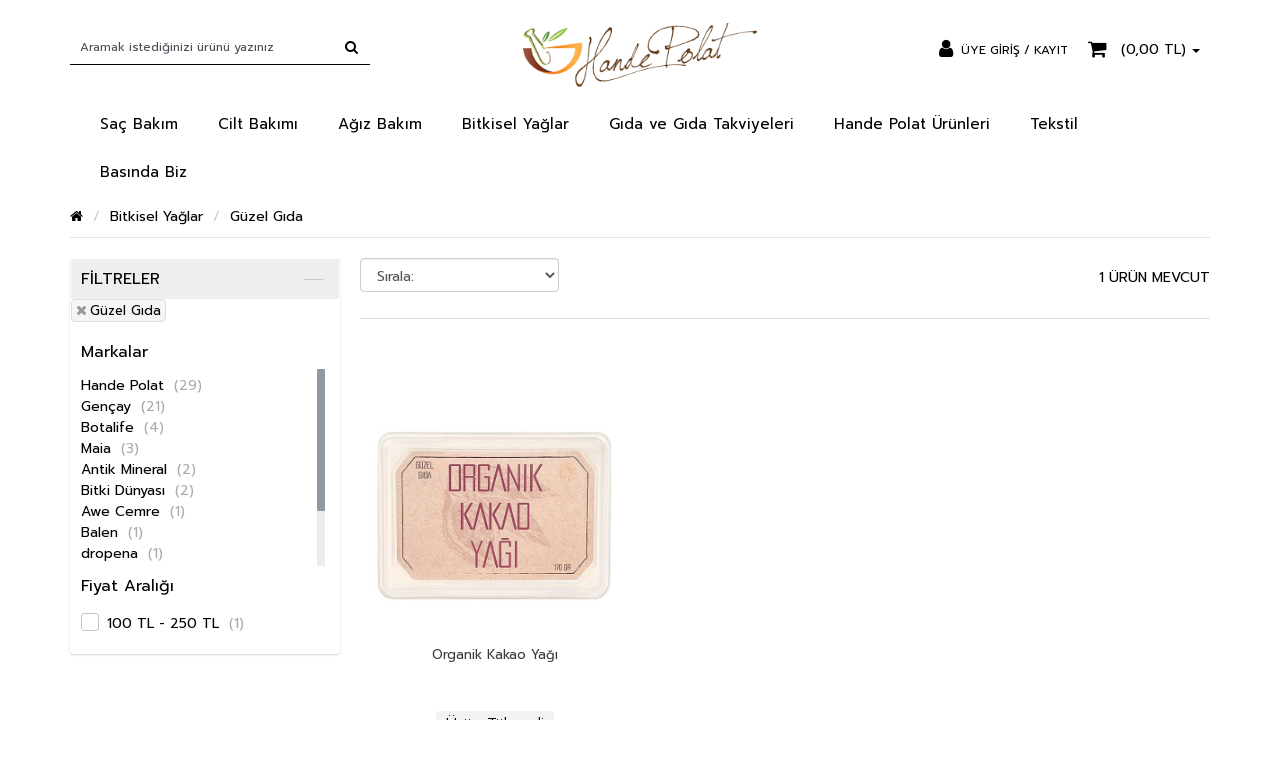

--- FILE ---
content_type: text/html; charset=utf-8
request_url: https://www.handepolat.com.tr/guzel-gida-bitkisel-yaglar
body_size: 9001
content:

<!DOCTYPE html>
<html lang="tr">
<head id="ctl00_Head1"><title>
	Güzel Gıda Bitkisel Yağlar Güzel Gıda
</title><meta charset="utf-8" /><meta name="viewport" content="width=device-width, initial-scale=1.0" /><link href="/skins/shared/bootstrap/css/bootstrap.css" rel="stylesheet"/>
<link href="/skins/shared/css/font-google-oswald.css" rel="stylesheet"/>
<link href="/skins/shared/css/font-google-sans-pro.css" rel="stylesheet"/>
<link href="/skins/shared/css/owl.carousel.css" rel="stylesheet"/>
<link href="/skins/shared/css/owl.theme.css" rel="stylesheet"/>
<link href="/skins/shared/css/font-awesome.css" rel="stylesheet"/>
<link href="/skins/shared/css/animate.min.css" rel="stylesheet"/>
<link href="/skins/shared/css/jquery.fancybox.min.css" rel="stylesheet"/>
<link href="/skins/shared/css/jquery.mCustomScrollbar.css" rel="stylesheet"/>
<link href="/skins/shared/css/btn.css" rel="stylesheet"/>
<link href="/skins/shared/css/pace-theme-flash.tmpl.css" rel="stylesheet"/>
<link href="/skins/shared/css/awesome-bootstrap-checkbox.css" rel="stylesheet"/>
<link href="/skins/shared/css/style-tr-color.css" rel="stylesheet"/>
<link href="/skins/shared/css/style-helper.css" rel="stylesheet"/>
<link href="/skins/shared/css/style.css" rel="stylesheet"/>
<link href="/skins/shared/css/style-assets.css" rel="stylesheet"/>
<link href="/skins/default/theme.css" rel="stylesheet"/>
<link id="ctl00_CssColor" rel="stylesheet" />
    <script>
        paceOptions = { elements: false };
    </script>
    
    
 <link rel='canonical' href='https://www.handepolat.com.tr/guzel-gida-bitkisel-yaglar' /> 
<meta name="description" content="Güzel Gıda Bitkisel Yağlar Güzel Gıda" /> 
<meta Property= "og:title" content="Güzel Gıda Bitkisel Yağlar Güzel Gıda" />
<meta Property= "og:type" content="product" />
<meta Property= "og:url" content="/guzel-gida-bitkisel-yaglar" />
<meta Property= "og:image" content="https://www.handepolat.com.tr/skins/shared/images/logo.png" />
<meta Property= "og:description" content="Güzel Gıda Bitkisel Yağlar Güzel Gıda" />
<meta name="ahrefs-site-verification" content="051fbf292c7d895c577f9e7dd447ab3992f161da6583dc32f970c465f5262870">
</head>
<body>
    <script type="text/javascript">
var kmPageInfo = { kmPageId : "", kmPageType : "category", kmPageValue : 0, kmPagePath : "Bitkisel Yağlar/Güzel Gıda" }
</script><!--Start of Tawk.to Script-->
<script type="text/javascript">
var Tawk_API=Tawk_API||{}, Tawk_LoadStart=new Date();
(function(){
var s1=document.createElement("script"),s0=document.getElementsByTagName("script")[0];
s1.async=true;
s1.src='https://embed.tawk.to/5e3863cd298c395d1ce5fdd6/default';
s1.charset='UTF-8';
s1.setAttribute('crossorigin','*');
s0.parentNode.insertBefore(s1,s0);
})();
</script>
<!--End of Tawk.to Script-->

    

<!-- Fixed navbar start -->
<div class="navbar navbar-km megamenu headerv5" role="navigation">
    <div class="header-container">
        
        <div class="navbar-top visible-xs">
            <div class="container">
                <div class="row">
                    <div class="hidden-lg hidden-md hidden-sm">
                        <a class="navbar-brand mobile-logo" href="/">
                            <img class="img-responsive" src="/skins/default/images/logo.png" alt="LOGO">
                        </a>
                    </div>
                    <div class="pull-left">
                        
                        <button type="button" class="navbar-toggle" data-toggle="collapse" data-target=".navbar-collapse">
                            <span class="sr-only">Kategoriler</span><span class="icon-bar"></span><span class="icon-bar"></span><span class="icon-bar"></span>
                        </button>
                    </div>
                    <div class="pull-right visible-xs">
                        <button type="button" class="navbar-toggle  navbar-mini-cart" data-toggle="collapse" data-target=".navbar-cart">
                            <i class="fa fa-shopping-cart"></i>&nbsp;
                        </button>
                        <ul class="user-menu">
                            <li class="visible-xs"><a class="toggle-search collapse" data-toggle="collapse" data-target="#search-new-mobile" href="javascript:;" aria-expanded="true"><i class="fa fa-search"></i></a></li>
<li><a href="/login.aspx"><i class="fa fa-user"></i><span>ÜYE GİRİŞ / KAYIT </span></a></li>
                            
                        </ul>
                    </div>
                </div>
            </div>
        </div>
        <!--/.navbar-top-->

        <div class="w100 brandWrap hidden-xs">
            
            <div class="container">
                <div class="col-xs-8 search-new p0">
                    
                    <div class="search-input-box input-group">
                        <input type="search" name="q" placeholder="Aramak istediğinizi ürünü yazınız" class="search-input form-control">
                        <span class="input-group-btn">
                            <button class="btn-nobg search-btn" type="submit"><i class="fa fa-search"></i></button>
                        </span>
                    </div>
                    <!-- /search  -->
                    
                </div>
                <div class="col-xs-8 header-center p0">
                    <a class="navbar-brand " href="/">
                        <img class="img-responsive" src="/skins/default/images/logo.png" alt="LOGO">
                    </a>
                </div>
                <div class="col-xs-8 header-right p0">
                    <div class="nav navbar-nav navbar-right hidden-xs">
                        <div id="dsk-cart-menu" class="dropdown cart-menu"></div>
                    </div>
                    <ul class="user-menu">
                        <li class="visible-xs"><a class="toggle-search collapse" data-toggle="collapse" data-target="#search-new-mobile" href="javascript:;" aria-expanded="true"><i class="fa fa-search"></i></a></li>
<li><a href="/login.aspx"><i class="fa fa-user"></i><span>ÜYE GİRİŞ / KAYIT </span></a></li>
                        
                    </ul>
                    <!--/.navbar-nav hidden-xs-->
                </div>
            </div>
        </div>
        <!-- /w100 -->

        <div class="navbar-menu">
            <div class="container">
                <!-- this part is duplicate from cart-menu  keep it for mobile -->
                <div class="navbar-cart  collapse">
                    <h3 class="cart-h3">Sepetim</h3>
                    <div id="mbl-cart-menu" class="cart-menu  col-lg-8 col-xs-24 col-md-8 ">
                    </div>
                    <!--/.cart-menu-->
                </div>
                <!--/.navbar-cart-->
                

                <div class="navbar-collapse collapse">
                    <!-- Kategori Menüsü -->
                    <ul class="nav navbar-nav center-menu">
                        
                        <!-- DUZEY-1 -->
                        
                        <li class="dropdown megamenu-fullwidth clearfix">
                            <a class="pull-left" href="/sac-bakim-urunleri">Saç Bakım</a>
                            <a class="pull-right visible-xs" data-toggle="dropdown" class="dropdown-toggle" href="#"><i class="fa fa-caret-down"></i></a>
                            <ul class="dropdown-menu">
                                <li class="megamenu-content">
                                    <div class="col-lg-24 p0">
                                        <!-- DUZEY-2-->
                                        
                                            <div class="col-sm-24 clearfix p0">
                                                
                                                <ul class="col-xs-6 unstyled noMarginLeft">
                                                    <li class="submenu-title">
                                                        <a class="pull-left" href="/bitkisel-sampuanlar">Bitkisel Şampuanlar</a>
                                                        
                                                    </li>
                                                    <!-- DUZEY-3-->
                                                    <ul class="dropdown-submenu hidden">
                                                        
                                                    </ul>
                                                </ul>
                                                
                                                <ul class="col-xs-6 unstyled noMarginLeft">
                                                    <li class="submenu-title">
                                                        <a class="pull-left" href="/sac-bakim-yaglari">Saç Bakım Yağları</a>
                                                        
                                                    </li>
                                                    <!-- DUZEY-3-->
                                                    <ul class="dropdown-submenu hidden">
                                                        
                                                    </ul>
                                                </ul>
                                                
                                                <ul class="col-xs-6 unstyled noMarginLeft">
                                                    <li class="submenu-title">
                                                        <a class="pull-left" href="/sac-bakim-kremleri">Saç Bakım Kremleri</a>
                                                        
                                                    </li>
                                                    <!-- DUZEY-3-->
                                                    <ul class="dropdown-submenu hidden">
                                                        
                                                    </ul>
                                                </ul>
                                                
                                                <ul class="col-xs-6 unstyled noMarginLeft">
                                                    <li class="submenu-title">
                                                        <a class="pull-left" href="/dogal-sac-fircasi-ve-taraklar">Doğal Saç Fırçası ve Taraklar</a>
                                                        
                                                    </li>
                                                    <!-- DUZEY-3-->
                                                    <ul class="dropdown-submenu hidden">
                                                        
                                                    </ul>
                                                </ul>
                                                
                                            </div>

                                            
                                    </div>
                                </li>
                            </ul>
                        </li>
                        
                        <li class="dropdown megamenu-fullwidth clearfix">
                            <a class="pull-left" href="/cilt-bakim-urunleri">Cilt Bakımı</a>
                            <a class="pull-right visible-xs" data-toggle="dropdown" class="dropdown-toggle" href="#"><i class="fa fa-caret-down"></i></a>
                            <ul class="dropdown-menu">
                                <li class="megamenu-content">
                                    <div class="col-lg-24 p0">
                                        <!-- DUZEY-2-->
                                        
                                            <div class="col-sm-24 clearfix p0">
                                                
                                                <ul class="col-xs-6 unstyled noMarginLeft">
                                                    <li class="submenu-title">
                                                        <a class="pull-left" href="/el-ayak-bakim-kremleri">El & Ayak Bakım Kremleri</a>
                                                        
                                                    </li>
                                                    <!-- DUZEY-3-->
                                                    <ul class="dropdown-submenu hidden">
                                                        
                                                    </ul>
                                                </ul>
                                                
                                                <ul class="col-xs-6 unstyled noMarginLeft">
                                                    <li class="submenu-title">
                                                        <a class="pull-left" href="/bitkisel-kremler">Bitkisel Kremler</a>
                                                        
                                                    </li>
                                                    <!-- DUZEY-3-->
                                                    <ul class="dropdown-submenu hidden">
                                                        
                                                    </ul>
                                                </ul>
                                                
                                                <ul class="col-xs-6 unstyled noMarginLeft">
                                                    <li class="submenu-title">
                                                        <a class="pull-left" href="/bitkisel-sabunlar">Bitkisel Sabunlar</a>
                                                        
                                                    </li>
                                                    <!-- DUZEY-3-->
                                                    <ul class="dropdown-submenu hidden">
                                                        
                                                    </ul>
                                                </ul>
                                                
                                                <ul class="col-xs-6 unstyled noMarginLeft">
                                                    <li class="submenu-title">
                                                        <a class="pull-left" href="/cilt-temizleme-urunleri">Cilt Temizleme Ürünleri</a>
                                                        
                                                    </li>
                                                    <!-- DUZEY-3-->
                                                    <ul class="dropdown-submenu hidden">
                                                        
                                                    </ul>
                                                </ul>
                                                
                                                <ul class="col-xs-6 unstyled noMarginLeft">
                                                    <li class="submenu-title">
                                                        <a class="pull-left" href="/kas-kirpik-tirnak-dudak-bakim-urunleri">Kaş & Kirpik Tırnak ve Dudak Bakım Ürünleri</a>
                                                        
                                                    </li>
                                                    <!-- DUZEY-3-->
                                                    <ul class="dropdown-submenu hidden">
                                                        
                                                    </ul>
                                                </ul>
                                                
                                                <ul class="col-xs-6 unstyled noMarginLeft">
                                                    <li class="submenu-title">
                                                        <a class="pull-left" href="/dogal-lifler-keseler">Doğal Lifler & Keseler</a>
                                                        
                                                    </li>
                                                    <!-- DUZEY-3-->
                                                    <ul class="dropdown-submenu hidden">
                                                        
                                                    </ul>
                                                </ul>
                                                
                                                <ul class="col-xs-6 unstyled noMarginLeft">
                                                    <li class="submenu-title">
                                                        <a class="pull-left" href="/bitkisel-gunes-yaglari">Bitkisel Güneş Yağları</a>
                                                        
                                                    </li>
                                                    <!-- DUZEY-3-->
                                                    <ul class="dropdown-submenu hidden">
                                                        
                                                    </ul>
                                                </ul>
                                                
                                                <ul class="col-xs-6 unstyled noMarginLeft">
                                                    <li class="submenu-title">
                                                        <a class="pull-left" href="/cilt-maskeleri">Cilt Maskeleri</a>
                                                        
                                                    </li>
                                                    <!-- DUZEY-3-->
                                                    <ul class="dropdown-submenu hidden">
                                                        
                                                    </ul>
                                                </ul>
                                                
                                                <ul class="col-xs-6 unstyled noMarginLeft">
                                                    <li class="submenu-title">
                                                        <a class="pull-left" href="/vucut-bakim-yaglari">Vücut Bakım Yağları</a>
                                                        
                                                    </li>
                                                    <!-- DUZEY-3-->
                                                    <ul class="dropdown-submenu hidden">
                                                        
                                                    </ul>
                                                </ul>
                                                
                                            </div>

                                            
                                    </div>
                                </li>
                            </ul>
                        </li>
                        
                        <li>
                            <a href="/agiz-bakim">Ağız Bakım</a>
                        </li>
                        
                        <li>
                            <a href="/bitkisel-yaglar">Bitkisel Yağlar</a>
                        </li>
                        
                        <li class="dropdown megamenu-fullwidth clearfix">
                            <a class="pull-left" href="/gida-ve-gida-takviyeleri">Gıda ve Gıda Takviyeleri</a>
                            <a class="pull-right visible-xs" data-toggle="dropdown" class="dropdown-toggle" href="#"><i class="fa fa-caret-down"></i></a>
                            <ul class="dropdown-menu">
                                <li class="megamenu-content">
                                    <div class="col-lg-24 p0">
                                        <!-- DUZEY-2-->
                                        
                                            <div class="col-sm-24 clearfix p0">
                                                
                                                <ul class="col-xs-6 unstyled noMarginLeft">
                                                    <li class="submenu-title">
                                                        <a class="pull-left" href="/bal-ve-ari-urunleri">Bal & Arı Ürünleri ve Macunlar</a>
                                                        
                                                    </li>
                                                    <!-- DUZEY-3-->
                                                    <ul class="dropdown-submenu hidden">
                                                        
                                                    </ul>
                                                </ul>
                                                
                                                <ul class="col-xs-6 unstyled noMarginLeft">
                                                    <li class="submenu-title">
                                                        <a class="pull-left" href="/bitkisel-ekstraktlar">Bitkisel Ekstraktlar</a>
                                                        
                                                    </li>
                                                    <!-- DUZEY-3-->
                                                    <ul class="dropdown-submenu hidden">
                                                        
                                                    </ul>
                                                </ul>
                                                
                                                <ul class="col-xs-6 unstyled noMarginLeft">
                                                    <li class="submenu-title">
                                                        <a class="pull-left" href="/baharatlar">Baharatlar</a>
                                                        
                                                    </li>
                                                    <!-- DUZEY-3-->
                                                    <ul class="dropdown-submenu hidden">
                                                        
                                                    </ul>
                                                </ul>
                                                
                                                <ul class="col-xs-6 unstyled noMarginLeft">
                                                    <li class="submenu-title">
                                                        <a class="pull-left" href="/kuru-meyveler">Kuru Meyveler</a>
                                                        
                                                    </li>
                                                    <!-- DUZEY-3-->
                                                    <ul class="dropdown-submenu hidden">
                                                        
                                                    </ul>
                                                </ul>
                                                
                                                <ul class="col-xs-6 unstyled noMarginLeft">
                                                    <li class="submenu-title">
                                                        <a class="pull-left" href="/pekmez-recel">Pekmez ve Reçel</a>
                                                        
                                                    </li>
                                                    <!-- DUZEY-3-->
                                                    <ul class="dropdown-submenu hidden">
                                                        
                                                    </ul>
                                                </ul>
                                                
                                                <ul class="col-xs-6 unstyled noMarginLeft">
                                                    <li class="submenu-title">
                                                        <a class="pull-left" href="/dogal-sirke">Doğal Sirke</a>
                                                        
                                                    </li>
                                                    <!-- DUZEY-3-->
                                                    <ul class="dropdown-submenu hidden">
                                                        
                                                    </ul>
                                                </ul>
                                                
                                                <ul class="col-xs-6 unstyled noMarginLeft">
                                                    <li class="submenu-title">
                                                        <a class="pull-left" href="/bitki-caylari-ve-faydali-bitkiler">Bitki Çayları ve Faydali Bitkiler</a>
                                                        
                                                    </li>
                                                    <!-- DUZEY-3-->
                                                    <ul class="dropdown-submenu hidden">
                                                        
                                                    </ul>
                                                </ul>
                                                
                                                <ul class="col-xs-6 unstyled noMarginLeft">
                                                    <li class="submenu-title">
                                                        <a class="pull-left" href="/kahveler">Kahveler</a>
                                                        
                                                    </li>
                                                    <!-- DUZEY-3-->
                                                    <ul class="dropdown-submenu hidden">
                                                        
                                                    </ul>
                                                </ul>
                                                
                                            </div>

                                            
                                    </div>
                                </li>
                            </ul>
                        </li>
                        
                        <li>
                            <a href="/hande-polat-urunleri">Hande Polat Ürünleri</a>
                        </li>
                        
                        <li>
                            <a href="/tekstil">Tekstil</a>
                        </li>
                        
                        <li>
                            <a href="/basin">Basında Biz</a>
                        </li>
                        
                    </ul>
                </div>
                <!--/.nav-collapse -->
                
            </div>
            <!--/.container -->
        </div>
        <!--/.navbar-menu-->
    </div>
    
        <div class="hidden-lg hidden-md hidden-sm col-xs-24 search-new-mobile collapse" id="search-new-mobile">
            <div class="search-input-box input-group">
                <input type="search" name="q" placeholder="Aramak istediğinizi ürünü yazınız" class="search-input form-control">
                <span class="input-group-btn">
                    <button class="btn-nobg search-btn" type="submit"><i class="fa fa-search"></i></button>
                </span>
            </div>
        </div>
    <!-- /Mobile-search  -->
</div>
<!-- /.Fixed navbar  -->

    <!-- navbar-end  -->

    
    
<div class="container">
</div>
<div class="container main-container">
    <div class="row">
        <div id="ctl00_PortalContent_ctl00_TopPane" class="col-lg-24">
        
 
<!-- CategoryPath -->

<div class="row">
    <div class="col-lg-24">
        <ul class="breadcrumb">
            <li><a href="/" class="fa fa-home" title="Ana Sayfa"></a></li>
            
            <li itemscope itemtype="http://data-vocabulary.org/Breadcrumb"><a href="/bitkisel-yaglar" itemprop="url" title="Bitkisel Yağlar"><span itemprop="title">Bitkisel Yağlar</span></a></li>
            
            <li itemscope itemtype="http://data-vocabulary.org/Breadcrumb"><a href="" itemprop="url" title="Güzel Gıda"><span itemprop="title">Güzel Gıda</span></a></li>
            
        </ul>
    </div>
</div>
</div>
        <div id="ctl00_PortalContent_ctl00_LeftPane" class="col-xs-24 col-sm-6">

<div class="panel-group" id="categoryAccordion">
    <!--Category-->

    

    <div class="panel category-panel filter-panel">
        <div class="panel-heading">
            <h4 class="panel-title">
                <a class="" data-toggle="collapse" href="#collapseFilter">FİLTRELER <span class="pull-right has-minus"><i class="i-minus"></i></span></a>
            </h4>
        </div>

        
        <div class="list-unstyled selected-filter">
            
                <a href="/bitkisel-yaglar" title="Güzel Gıda" rel="nofollow">Güzel Gıda
                    <span class="pull-left remove"><i class="fa fa-times"></i></span></a>
            
        </div>
        

        <div id="collapseFilter" class="panel-collapse collapse in">
    
              

                
                <h2 class="panel-title">Markalar</h2>
                <div class="panel-body smoothscroll maxheight200 fc-brand">
                    <div class="filter-items ">
                        
                        
                                <div>					
						            <a class="brand-filter  hande-polat" href="/hande-polat-bitkisel-yaglar" title="Hande Polat"
                                          >
							            Hande Polat &nbsp;<span class="text-muted">(29)</span>
						            </a>                         
                                </div>

                            
                            
                                <div>					
						            <a class="brand-filter  gencay" href="/gencay-bitkisel-yaglar" title="Gençay"
                                          >
							            Gençay &nbsp;<span class="text-muted">(21)</span>
						            </a>                         
                                </div>

                            
                            
                                <div>					
						            <a class="brand-filter  botalife" href="/botalife-bitkisel-yaglar" title="Botalife"
                                          >
							            Botalife &nbsp;<span class="text-muted">(4)</span>
						            </a>                         
                                </div>

                            
                            
                                <div>					
						            <a class="brand-filter  maia" href="/maia-bitkisel-yaglar" title="Maia"
                                          >
							            Maia &nbsp;<span class="text-muted">(3)</span>
						            </a>                         
                                </div>

                            
                            
                                <div>					
						            <a class="brand-filter  antik-mineral" href="/antik-mineral-bitkisel-yaglar" title="Antik Mineral"
                                          >
							            Antik Mineral &nbsp;<span class="text-muted">(2)</span>
						            </a>                         
                                </div>

                            
                            
                                <div>					
						            <a class="brand-filter  bitki-dunyasi" href="/bitki-dunyasi-bitkisel-yaglar" title="Bitki Dünyası"
                                          >
							            Bitki Dünyası &nbsp;<span class="text-muted">(2)</span>
						            </a>                         
                                </div>

                            
                            
                                <div>					
						            <a class="brand-filter  awe-cemre" href="/awe-cemre-bitkisel-yaglar" title="Awe Cemre"
                                          >
							            Awe Cemre &nbsp;<span class="text-muted">(1)</span>
						            </a>                         
                                </div>

                            
                            
                                <div>					
						            <a class="brand-filter  balen" href="/balen-bitkisel-yaglar" title="Balen"
                                          >
							            Balen &nbsp;<span class="text-muted">(1)</span>
						            </a>                         
                                </div>

                            
                            
                                <div>					
						            <a class="brand-filter  dropena" href="/dropena-bitkisel-yaglar" title="dropena"
                                          >
							            dropena &nbsp;<span class="text-muted">(1)</span>
						            </a>                         
                                </div>

                            
                            
                                <div>					
						            <a class="brand-filter  elit" href="/elit-bitkisel-yaglar" title="Elit"
                                          >
							            Elit &nbsp;<span class="text-muted">(1)</span>
						            </a>                         
                                </div>

                            
                            
                                <div>					
						            <a class="brand-filter  fortem" href="/fortem-bitkisel-yaglar" title="Fortem"
                                          >
							            Fortem &nbsp;<span class="text-muted">(1)</span>
						            </a>                         
                                </div>

                            
                            
                                <div>					
						            <a class="brand-filter  furkan" href="/furkan-bitkisel-yaglar" title="Furkan"
                                          >
							            Furkan &nbsp;<span class="text-muted">(1)</span>
						            </a>                         
                                </div>

                            
                            
                                <div>					
						            <a class="brand-filter selected guzel-gida" href="/bitkisel-yaglar" title="Güzel Gıda"
                                          >
							            Güzel Gıda &nbsp;<span class="text-muted">(1)</span>
						            </a>                         
                                </div>

                            
                            
                    </div>
                </div>
                

                
                <h2 class="panel-title">Fiyat Aralığı</h2>
                <div class="panel-body smoothscroll maxheight200 fc-price-range">
                    <div class="filter-items ">
                        
                        

                            
                            <div class="filter-square-box rating">
                                <a id="" class="filter-square " href="/guzel-gida-bitkisel-yaglar?prng=100-250" rel='nofollow'>
                                   100 TL - 250 TL &nbsp;<span class="text-muted">(1)</span> 
                                </a>
                            </div>
                            
                    </div>
                </div>
                
        </div>
    </div>

    
</div>
</div>
        <div id="ctl00_PortalContent_ctl00_ContentPane" class="col-xs-24 col-sm-18">


<div class="row">
    <div class="col-lg-24">

        

        <div class="cat-top-bar clearfix">
            <div class="cat-top-bar-inner clearfix">
                <div class="f-right">
                    <div class="w100  clearfix center-xs-inner">
                        <div class="pull-left center-xs psort-list">
                            <select class="form-control" onchange="if (this.value) window.location.href=this.value">
                                
                                <option value="/guzel-gida-bitkisel-yaglar?srt=0" selected="selected">Sırala:</option>
                                <option value="/guzel-gida-bitkisel-yaglar?srt=1" >ÇOK SATANLAR</option>
                                <option value="/guzel-gida-bitkisel-yaglar?srt=2" >YENİLER</option>
                                <option value="/guzel-gida-bitkisel-yaglar?srt=3" >DÜŞÜK FİYAT</option>
                                <option value="/guzel-gida-bitkisel-yaglar?srt=4" >YÜKSEK FİYAT</option>
                                <option value="/guzel-gida-bitkisel-yaglar?srt=5" >ÇOK YORUM ALANLAR</option>
                                <option value="/guzel-gida-bitkisel-yaglar?srt=6" >YÜKSEK PUAN</option>
                            </select>
                        </div>
                        <div class="pull-right product-count">
                            <span class="cat-total-count">1 Ürün Mevcut</span>
                        </div>
                        <!-- div class="pull-right hidden-xs">
                            <p class="pull-right change-view">
                                <a href="#" title="Grid" class="grid-view"><i class="fa fa-th-large"></i></a><a href="#" title="List" class="list-view"><i class="fa fa-th-list"></i></a>
                            </p>
                        </div -->
                    </div>
                </div>
            </div>
        </div>
    </div>
</div>
<div class="row">
    <div class="col-lg-24 col-md-24 col-sm-24 category-column">
        <div class="row  category-product xs-response clearfix scrollingcontent dl-product" data-dllist="category">
            <div class="listitempage">
                
<div class="item itemauto  dl-view-item col-lg-8 col-md-8 col-sm-8 col-xs-12 col-xs-min-12"
     data-dlname="Organik Kakao Yağı" data-dlindex="0" data-dlid="106226" data-dlurl="/organik-kakao-yagi" 
      data-dlbrand="Güzel Gıda" data-dlprice="180,00" data-dlcategory="Organik Ürünler" >
    <div class="product relative">

        
        <div class="image-hover hover-nav">
            <a href='/organik-kakao-yagi' title='Organik Kakao Yağı'  class="dl-event">
                <img src='/productimages/106226/middle/kakaoyagson.jpg' alt="img" class="img-responsive" title="Organik Kakao Yağı">
            </a>
        </div>
        <div class="promotion-new">
            
            <div class="promotion-second">
                
            </div>
        </div>
        <div class="product-status">
            
            
        </div>

        <div class="description" data-sku="gzl8">
            <h4><a href="/organik-kakao-yagi" class="dl-event">
                
                
                
                Organik Kakao Yağı
            </a></h4>
            
            
        </div>

        <div class="price price-box">
            
            
            
            
            
            
            
            
            
                <span class="no-stock" title="Ürün Tükendi">Ürün Tükendi</span>
            
        </div>
        <div class="action-control">
            
        </div>
    </div>
</div>

            </div>
        </div>

        <div class="w100 category-footer">
            <div class="pagination pull-right no-margin-top">
                
            </div>
        </div>

    </div>
</div>

</div>
        <div id="ctl00_PortalContent_ctl00_BottomPane" class="col-lg-24">
        <br class="module-separator" /></div>
    </div>
</div>


    <!-- content-end  -->

    

<footer>
    <div class="parallax_box">
        <div class="container">
            <div class="row">
            </div>
        </div>
    </div>
    <div class="footer footerv5">
            
            <div class="footer-center">
                <div class="container bottom-menu">
                    <div class="row">
                        <div class="col-sm-16 col-xs-24">
                            
                            <!-- DUZEY-1 Max 3 Menu -->
                            
                            <!-- 3. SATIR AYIRCAI 2 + 2 -->
                            
                            <div class="col-xs-8 bottommenu-child p0">
                                <h3>BİLGİLER</h3>
                                <!-- DUZEY-2 -->
                                
                                <ul>
                                    
                                    <li><a href="/hakkimizda">Hakkımızda </a></li>
                                    
                                    <li><a href="/sevkiyat-ve-teslimat">Sevkiyat ve Teslimat </a></li>
                                    
                                    <li><a href="/gizlilik-sozlesmesi">Gizlilik Sözleşmesi </a></li>
                                    
                                    <li><a href="/mesafeli-satis-sozlesmesi">Mesafeli Satış Sözleşmesi </a></li>
                                    
                                </ul>
                                
                            </div>
                            
                            <!-- 3. SATIR AYIRCAI 2 + 2 -->
                            
                            <div class="col-xs-8 bottommenu-child p0">
                                <h3>MÜŞTERİ SERVİSİ</h3>
                                <!-- DUZEY-2 -->
                                
                                <ul>
                                    
                                    <li><a href="/iletisim">İletişim </a></li>
                                    
                                    <li><a href="/markalar">Markalar </a></li>
                                    
                                </ul>
                                
                            </div>
                            
                            <!-- 3. SATIR AYIRCAI 2 + 2 -->
                            
                            <div class="col-xs-8 bottommenu-child p0">
                                <h3>HESABIM</h3>
                                <!-- DUZEY-2 -->
                                
                                <ul>
                                    
                                    <li><a href="/store/userinfo.aspx">Hesabım </a></li>
                                    
                                    <li><a href="/store/customerorders.aspx">Siparişlerim </a></li>
                                    
                                    <li><a href="/store/usershoppinglist.aspx">Alışveriş Listem </a></li>
                                    
                                </ul>
                                
                            </div>
                            
                        </div>
                        <div class="col-sm-8 col-xs-24">
                            <h3>İletişim</h3>
<div class="support">
    <a class="inline" href="tel:+902165453941"><i class="fa fa-phone"></i>+90 216 545 39 41</a>
    <a class="inline" href="mailto:info@handepolat.com.tr"><i class="fa fa-envelope"></i>info@handepolat.com.tr</a>
    <a class="inline" href="https://goo.gl/maps/uHFFWn3h5VVY3Fcu6"><i class="fa fa-map-marker"></i>Acıbadem Cad. No: 202/1<br>Üsküdar / İSTANBUL</a>
</div>


                            <div class="social clearboth text-center">
    <span><a href="https://facebook.com/handepolatbitkidunyasi" target="_blank"><i class=" fa fa-facebook">&nbsp;</i></a></span>
    <span><a href="https://twitter.com/hande_polat" target="_blank"><i class="fa fa-twitter">&nbsp;</i></a></span>
    <span><a href="https://instagram.com/hande_polat" target="_blank"><i class="fa fa-instagram">&nbsp;</i></a></span>
    <span><a href="https://www.youtube.com/channel/UCod77uNYycjJ3luIvHTy3bw" target="_blank"><i class="fa fa-youtube">&nbsp;</i></a></span>
</div>
                            
                        </div>
                    </div>
                    <!--/.row-->
                </div>
                <!--/.container-->
            </div>
            <!--/.footer-->
        

        <div class="footer-bottom">
            <div class="container">
                <div class="row">
                    
                        <div class="col-xs-24">
                            <div class="footer-info">
    <p>YASAL UYARI: Geleneksel bitkisel tıbbı ürünler yönetmeliği gereği, Sağlık ve Kozmetik kategorisinde listelenen ürünlere ilişkin reklam ve ilanların kullanıcıları yanıltıcı, eksik ve kamu sağlığını bozucu nitelikte bilgiler içermesi ve özellikle hastalık olarak kabul edilen ve tedavi edilmesi gereken rahatsızlıkları önlediği , tedavi ettiği yada tedavisine yardımcı olduğu veya ilaç niteliğinde olduğu şeklinde beyanlara yer verilmesini yasak olması sebebiyle ürünler hakkında detaylı bilgi veremiyoruz.</p>
    <p>handepolat.com.tr aracılığı ile satılan ürünlerin hepsi bitkisel gıda takviyesidir. İlaç yerine kullanılamaz. Site içerisinde yer alan yazılar sadece tavsiye ve bilgi amaçlıdır. Uygulamaların sorumluluğu handepolat.com.tr ye ait değildir. Sağlık sorunlarınız ve tedavisi için mutlaka ilgili uzmana başvurunuz.</p>
</div>
                        </div>
                    
                    <div id="" class="col-xs-24 col-sm-16 credit-cards">
                        
                    <img src="/skins/shared/images/credit-cards/bonus.png" alt="Bonus">
                    <img src="/skins/shared/images/credit-cards/maximum.png" alt="Maximum">
                    <img src="/skins/shared/images/credit-cards/paraf.png" alt="Paraf">
                    <img src="/skins/shared/images/credit-cards/advantage.png" alt="Advantage">
                    <img src="/skins/shared/images/credit-cards/axess.png" alt="Axess">
                    <img src="/skins/shared/images/credit-cards/world.png" alt="World">
                    <img src="/skins/shared/images/credit-cards/cardfinans.png" alt="Card Finans">

                        
                    </div>
                    <div id="" class="col-xs-24 col-sm-8 footer-free">
                                            <img src="/skins/shared/images/credit-cards/visa.png" alt="Visa">
                    <img src="/skins/shared/images/credit-cards/master-card.png" alt="Master Card">
                    <img src="/skins/shared/images/credit-cards/ssl.png" alt="SSL">
                        
                    </div>
                </div>
            </div>
        </div>

        <div class="col-md-24 col-sm-24 text-center ot-sign p0">
           <p>Bu site <strong style="color: #e86d00;">Omni</strong> <a rel="nofollow" target="_blank" href="https://www.omnieticaret.com/" title="E-Ticaret" style="color: #e86d00;"><strong>E-Ticaret</strong></a> alt yapısını kullanmaktadır.</p>
        </div>
    </div>
</footer>

    <!-- footer-end  -->

    <div id="spinner" class="spinner" style="display: none;">
        <img id="img-spinner" src="/skins/shared/images/spinner.gif" alt="Loading" />
    </div>

    <!-- javascript --> 
    <script src="/skins/shared/js/jquery-3.3.1.min.js"></script>
<script src="/skins/shared/js/jquery.validate.js"></script>
<script src="/skins/shared/js/jquery.mask.min.js"></script>
<script src="/skins/shared/bootstrap/js/bootstrap.min.js"></script>
<script src="/skins/shared/js/pace.min.js"></script>
<script src="/skins/shared/js/jquery.mousewheel.min.js"></script>
<script src="/skins/shared/js/jquery.mcustomscrollbar.js"></script>
<script src="/skins/shared/js/grids.js"></script>
<script src="/skins/shared/js/jquery.easing.1.3.js"></script>
<script src="/skins/shared/js/jquery.cycle2.min.js"></script>
<script src="/skins/shared/js/owl.carousel.min.js"></script>
<script src="/skins/shared/js/bootstrap.touchspin.js"></script>
<script src="/skins/shared/js/jquery.fancybox.min.js"></script>
<script src="/skins/shared/js/mustache.js"></script>
<script src="/scripts/km-library.js"></script>
<script src="/scripts/km-page.js"></script>
<script src="/scripts/km-page-default.js"></script>
<script src="/scripts/instafeed.js"></script>
<script src="/scripts/card.js"></script>
<script src="/skins/shared/js/script.js"></script>

    

    
    
<link rel="shortcut icon" href="/Images/Favicon.png">

<script>
    window.dataLayer = window.dataLayer || [];
    
    window.dataLayer.push({ 'page_view': { 'pagetype': kmPageInfo.kmPageType, 'pageid': kmPageInfo.kmPageId, 'pagevalue': kmPageInfo.kmPageValue, 'email': '', 'device': 'd', 'refererpath': '', 'refererdomain': '' } });
    
</script>


</body>
</html>




--- FILE ---
content_type: text/html; charset=utf-8
request_url: https://www.handepolat.com.tr/skins/shared/svc/cp-cart.aspx?10337&type=cart-menu&_=1769162616549
body_size: 261
content:

<a href="#" class="dropdown-toggle" data-toggle="dropdown">
    <i class="fa fa-shopping-cart"></i>
    <span class="cart-response">(0,00 TL)</span>
    <b class="caret"></b>
</a>
<div class="dropdown-menu col-lg-8 col-xs-24 col-md-8 ">
    
    <p class="empty-basket-text">SEPETİNİZ BOŞ!</p>
    
    <!--/.mini-cart-footer-->
</div>


--- FILE ---
content_type: text/css
request_url: https://www.handepolat.com.tr/skins/shared/css/style.css
body_size: 25247
content:
@charset "utf-8";
/* =============================================================== */
/* 	TABLE CONTENT

1. 	 IMPORT
2.   GENERAL FOUNDATION
3. 	 TYPOGRAPHY + GLOBAL CLASS [ HEADING + GLOBAL CLASS]
4. 	 CUSTOMIZE BOOTSTRAP  [ MODAL || INPUT FORM ELEMENT || BUTTON ]
5. 	 CUSTOMIZE NAVBAR  [ Main Navigation || MiniCart Dropdown Menu  || Search Bar  ]
6.   HOME PAGE SLIDER [Cycle Slider || Hope V1, Home V2]
7. 	 HOME PAGE BOXES SLIDER [Swiper Slider || Fore More see > idangerous.swiper.css ]
10.	 MAIN CONTAINER [NEW ARRIVALS]
12.  CATEGORY PAGE
13.  PRODUCT DETAILS PAGE
14.  CART PAGE
15.  CHECKOUT PAGE
16.  USER END [Account || Address || Order || Creation]
17.  ABOUT PAGE
18.  CONTACT US PAGE
19.  PRODUCT MODAL [Qick View]
20.  SUBSCRIBE | PROMOTIONAL MODAL 
21.  WEB PAGE PROGRESS BAR CSS
22.  RESPONSIVE MEDIA QUERIES

/* =============================================================== */
/* FOUNDATION
/* =============================================================== */

a {
    color: #000;
    text-decoration: none;
    outline: none !important;
    -moz-transition: all .2s ease-in;
    -webkit-transition: all .2s ease-in;
    -o-transition: all .2s ease-in;
    transition: all .2s ease-in;
}

    a:hover, a:focus {
        text-decoration: none;
        cursor: pointer;
    }

ul, ol {
    list-style: none;
    margin: 0;
    padding: 0;
}

body {
    margin: 0;
    padding: 0;
    color: #000;
    
    font-size: 14px;
    line-height: 21px;
    position: relative;
    background: #fff;
}

/* =============================================================== */
/* TYPOGRAPHY + GLOBAL CLASS
/* =============================================================== */

h1, h2, h3, h4, h5, h6 {
    
    font-weight: normal;
    margin: 0;
    padding-bottom: 15px;
}

h1 {
    font-size: 30px;
    line-height: 35px;
}

h2 {
    font-size: 24px;
    line-height: 28px;
}

h3 {
    font-size: 20px;
    line-height: 24px;
}

h4 {
    font-size: 17px;
    line-height: 20px;
}

h5 {
    font-size: 14px;
    line-height: 20px;
}

h6 {
    font-size: 12px;
    line-height: 20px;
}

p.lead {
    font-size: 20px;
    line-height: 1.4;
}

h3 code {
    font-size: 14px;
    font-weight: normal;
}


/* Helper class */
.error label.error {
    color: red;
}

.section-block {
    margin-bottom: 30px;
}

.uppercase {
    text-transform: uppercase;
}

.underline {
    text-decoration: underline;
}

.relative {
    position: relative;
}

.absolute {
    position: absolute;
}

.no-margin {
    margin: 0 !important;
}

.no-padding {
    padding: 0 !important;
}

.no-margin-right {
    margin-right: 0;
}

.no-margin-left {
    margin-left: 0;
}

.no-margin-top {
    margin-top: 0;
}

.no-margin-bottom {
    margin-bottom: 0;
}

.no-border {
    border: 0;
}

.width100, .w100 {
    width: 100%;
}

.float-right {
    float: right;
}

.float-left {
    float: left;
}

.maxheight100 {
    max-height: 100px;
}

.maxheight200 {
    max-height: 200px;
}

.maxheight300 {
    max-height: 300px;
}

.maxheight400 {
    max-height: 400px;
}

.maxheight500 {
    max-height: 500px;
}

.maxheight600 {
    max-height: 600px;
}

.maxheight700 {
    max-height: 700px;
}

.maxwidth100 {
    max-width: 100px;
}

.maxwidtht200 {
    max-width: 200px;
}

.maxwidth300 {
    max-width: 300px;
}

.maxwidth400 {
    max-width: 400px;
}

.maxwidth500 {
    max-width: 500px;
}

.maxwidth600 {
    max-width: 600px;
}

.maxwidth700 {
    max-width: 700px;
}

.padd {
    margin-top: 60px;
}

.hr1 {
    border-width: 1px;
    border-color: #DDDDDD;
    margin-top: 0px;
}

.hr2 {
    border-width: 2px;
    border-color: #DDDDDD;
}

.hr3 {
    border-width: 4px;
    border-color: #DDDDDD;
}

hr.hr-base {
    margin-top: 15px;
    margin-bottom: 15px;
    border-top: 1px solid #DDDDDD;
}


ul.list-dot li {
    list-style: inside disc;
}

ul.list-number li {
    list-style: inside decimal;
}

ul.list {
    list-style: disc;
    padding-left: 40px;
}

    ul.list ul {
        list-style: circle;
        padding-left: 40px;
    }

ul.list-check {
    list-style: none;
}

ul.list-border li {
    border-bottom: 1px solid #E0EDED;
    display: block;
    padding: 10px 15px;
}

ul.list-border li:hover {
    background: #ebebeb;
}

.transitionfx {
    transition: all 0.25s ease 0s;
    -moz-transition: all 0.25s ease 0s;
    -webkit-transition: all 0.25s ease 0s;
    -o-transition: all 0.25s ease 0s;
    -ms-transition: all 0.25s ease 0s;
}

.hw100 {
    height: 100%;
    width: 100%;
}

.display-table {
    display: table;
}

.display-table-cell {
    display: table-cell;
    vertical-align: middle;
}

.display-block {
    display: block;
}

.display-inline {
    display: inline-block;
}

.text-strike {
    text-decoration: line-through;
}

.word-break {
    word-break: break-all
}

.img-block {
    display: block;
    overflow: hidden;
}

.borderless td, .borderless th {
    border: none;
}

/* BLOCK TITLE */
.block-title {
    font-size: 13px;
    margin: 0 0 0px;
    padding: 10px 0 0;
    position: relative;
    text-transform: uppercase;
}

.block-title-1 {
    display: block;
    
    font-size: 20px;
    font-weight: normal;
    letter-spacing: 2px;
    margin: 0 0 15px;
    padding: 10px 0 0;
    text-transform: uppercase;
    border-bottom: 1px solid #CECECE;
}

.block-title-2 {
    border-bottom: 1px solid #CECECE;
    font-size: 13px;
    
    margin: 0 0 15px;
    padding: 10px 0 0;
    position: relative;
    text-transform: uppercase;
}

.block-title-3 {
    border-bottom: 1px solid #CECECE;
    
    margin: 0 0 15px;
    padding: 10px 0 10px;
    position: relative;
    text-transform: uppercase;
}

.block-title-4 {
    display: inline;
    font-size: 20px;
    font-weight: 400;
    letter-spacing: 0.2em;
    margin: 0 auto;
    padding: 0 12px;
    text-transform: uppercase;
}

.block-title-5 {
    display: block;
    font-size: 16px;
    margin: 0 0 5px;
    font-weight: 400;
    letter-spacing: 0.2em;
    padding: 0;
    text-transform: uppercase;
}

.border-title {
    border-bottom: 1px solid #CECECE;
    margin: 0 0 15px;
    padding: 10px 0 10px;
}



/* Module Title */
.module-title {
    padding: 5px;
    margin-bottom: 15px;
    text-align: center;
    position: relative;
}

.module-title h2 {
    font-size: 18px;
    font-weight: normal;
    letter-spacing: 1px;
    
    text-transform: uppercase;
    display: inline-block;
    margin: 0px;
    padding: 0px;
}

.module-title-edit {
    font-size: 12px;
    background: #000;
    color: #FFF;
    padding: 5px 10px;
    position: absolute;
    right: 0;
    top: 0;
}
.module-title-edit:hover {
    color: #FFF;
}

.module-title-v2 {
    border-bottom: 2px solid #e7e7e7;
    border-top: 2px solid #e7e7e7;
    margin: 0px;
    padding: 0;
    margin-bottom: 15px;
}

.module-title-v2 h2 {
    font-size: 18px;
    font-weight: normal;
    letter-spacing: 1px;
    
    text-transform: uppercase;
    line-height: 34px;
    display: inline-block;
    margin: 0;
    padding: 0;
}

.module-title-v3 {
    line-height: 1;
    margin: 0 0 15px;
    padding: 0;
    text-align: center;
}

.module-title-v3 h2 {
    display: inline-block;
    font-size: 18px;
    font-weight: normal;
    letter-spacing: 1px;
    padding: 10px 0;
    text-align: center;
    border-bottom: 1px solid #000;
}

.module-title-v4 {
    position: relative;
    margin-bottom: 15px;
    text-align: center;
}

.module-title-v4 h2 {
    display: inline-block;
    font-size: 18px;
    font-weight: normal;
    letter-spacing: 1px;
    text-transform: uppercase;
    margin: 0;
    padding: 10px 0;
    border-bottom: 1px solid #000;
}

.val-error {
    border: 1px solid #a94442;
    padding: 4px;
}

.help-block {
    font-size: 13px;
    margin-top: 0px;
    margin-bottom: 4px;
}


/* ================================================================== */
/* CUSTOMIZE THE BOOTSTRAP MODAL + INPUT FORM ELEMENT + BUTTON + ALERT
/* ================================================================== */

.modal {
    overflow: auto;
}

.modal .close {
    color: #000;
    display: block;
    font-size: 34px;
    line-height: 10px;
    opacity: 0.6;
    padding: 8px;
    position: absolute;
    right: 0;
    text-shadow: none;
    top: 0;
    z-index: 1;
}

.modal-zoom .modal-dialog {
    max-width: 850px;
}

.modal-zoom .modal-dialog .img-responsive {
    max-height: 850px;
    width: 100%;
    object-fit: scale-down;
}

.modal-address .modal-dialog {
    max-width: 700px;
}

.modal-appmessage .modal-dialog {
    max-width: 500px;
}

.modal-review .modal-dialog {
    max-width: 600px;
}

.modal-dialog.modal-xs {
    max-width: 460px;
}

#product-details-modal .modal-dialog {
    background: #fff;
    max-width: 960px;
    overflow: auto;
    width: 100%;
}

.modal-dialog .product-share {
    border-top: 0 none;
    margin-top: 0;
}

.modal-dialog .modal-product-thumb {
    padding-top: 15px;
}

.modal-dialog {
    background: #fff;
    max-width: 960px;
    overflow: auto;
    width: 100%;
}

.modal-header {
    border-bottom: 1px solid #E5E5E5;
    color: #FFFFFF;
    padding: 5px 15px;
    margin-bottom: 20px;
}

.modal-title-site {
    color: #FFFFFF;
    
    font-size: 38px;
    font-weight: lighter;
    padding: 13px 0;
    text-transform: uppercase;
}

.modal-content {
    border: 0 solid #ddd;
    border-radius: 0;
    box-shadow: 0 2px 5px rgba(0, 0, 0, 0.4);
}

.modal-footer {
    background: #eee;
    border-top: 1px solid #E5E5E5;
    padding: 10px 20px;
}

.modal-appmessage .modal-title {
    
    font-size: 20px;
    font-weight: 100;
    letter-spacing: 2px;
    padding-top: 5px;
    padding-bottom: 5px;
}

.modal-appmessage .modal-body {
    min-height: 100px;
}

.modal-appmessage .close {
    color: #eee;
    opacity: 0.95;
}

/*for safari scroll problem*/
body.modal-open {
    overflow: hidden;
    position: fixed;
    width: 100%;
}


/*  FOM CONTROLS    */
.form-control:focus {
    box-shadow: NONE;
    outline: 0 none;
}

input[type="text"], input[type="password"], input[type="email"] {
    border-color: #DDDDDD;
    -webkit-border-radius: 3px;
    -moz-border-radius: 3px;
    border-radius: 3px;
    border-style: solid;
    border-width: 1px;
    font-size: 14px;
    margin-bottom: 6px;
}

.form-horizontal.form-aleft .la-label {
    text-align: left;
}

.form-horizontal.form-aleft .radio {
    margin-bottom: 5px;
}

.form-horizontal.form-aleft .form-group label {
    text-align: left;
}

.form-horizontal.form-aleft input {
    margin-bottom: 0px;
}

.form-horizontal.form-aleft .form-group {
    margin-bottom: 6px;
}

.form-horizontal.form-aleft .save-form {
    padding-bottom: 10px;
    padding-top: 6px;
}

.spinner {
    position: fixed;
    top: 50%;
    left: 50%;
    margin-left: -50px; /* half width of the spinner gif */
    margin-top: -50px; /* half height of the spinner gif */
    text-align: center;
    z-index: 1234;
    overflow: auto;
    width: 120px; /* width of the spinner gif */
    height: 122px; /*hight of the spinner gif +2px to fix IE8 issue */
}

p.required, .required sup {
    color: #E74C3C;
}

.pagination li.active a {
    box-shadow: 0 0 9px rgba(0, 0, 0, 0.2) inset;
}


legend {
    padding-bottom: 10px;
}

.alert {
    border: none;
    border-left: 5px solid rgba(0, 0, 0, 0.1);
    border-radius: 1px;
    font-size: 15px;
}

.alert .close {
    font-size: 16px;
}

.row-centered {
    text-align: center;
}

.col-centered {
    display: inline-block;
    float: none;
    /* reset the text-align */
    text-align: left;
    /* inline-block space fix */
    margin-right: -4px;
}

/* =============================================================== */
/* CUSTOMIZE NAVBAR AND PAGE HEADER
/* =============================================================== */

.navbar-toggle {
    background: rgba(0, 0, 0, 0.2);
}

.navbar-km {
    width: 100%;
}

.navbar-brand {
    padding: 10px;
    color: #FFFFFF;
    font-size: 28px;
    
}

.navbar .navbar-top {
    height: 30px;
    transition: all 0.1s ease-out 0s;
    -webkit-transition: all 0.1s ease-out 0s;
    -moz-transition: all 0.1s ease-out 0s;
    -ms-transition: all 0.1s ease-out 0s;
    -o-transition: all 0.1s ease-out 0s;
    font-size: 11px;
    
    line-height: 11px;
    text-transform: uppercase;
}

.navbar.stuck .navbar-top {
    margin-top: -30px;
}

/*  MEGA MENU */

.megamenu .nav, .megamenu .dropup, .megamenu .dropdown, .megamenu .collapse {
    position: static;
}

.megamenu .navbar-inner, .megamenu .container {
    position: relative;
}

.megamenu .dropdown-menu {
    right: 0;
}

.megamenu .dropdown-menu > li {
    display: block;
}

.megamenu .nav.pull-right .dropdown-menu {
    right: 0;
}

.megamenu .megamenu-content {
    padding: 20px;
}

.megamenu .megamenu-content:before, .megamenu .megamenu-content:after {
    display: table;
    content: "";
    line-height: 0;
}

.megamenu .megamenu-content:after {
    clear: both;
}

.megamenu.navbar .nav > li > .dropdown-menu:after, .megamenu.navbar .nav > li > .dropdown-menu:before {
    display: none;
}

.megamenu .dropdown.megamenu-fullwidth .dropdown-menu {
    width: 100%;
    left: 0;
    right: 0;
}

.megamenu .dropdown.megamenu-80width .dropdown-menu {
    width: 80%;
    left: 0;
    right: 0;
}

.megamenu .dropdown.megamenu-80width .dropdown-menu {
    width: 80%;
    left: 0;
    right: 0;
}

.megamenu .dropdown.megamenu-50width .dropdown-menu {
    width: 50%;
    left: 0;
    right: 0;
}

.megamenu .dropdown.megamenu-40width .dropdown-menu {
    width: 40%;
    left: 0;
    right: 0;
}

.megamenu .dropdown.megamenu-fullwidth .dropdown-menu {
    width: 100%;
    left: 0;
    right: 0;
}

.megamenu-content img {
    max-width: 100%;
}

.megamenu-content ul li {
    border-bottom: 1px solid #EDEDED;
    margin-bottom: 5px;
    padding-bottom: 5px;
}

.megamenu-content ul li a {
    font-size: 12px;
}

/* megamenu end */

.navbar-toggle .icon-bar {
    border: solid 2px #fff;
}

.user-menu > li {
    display: block;
    float: left;
}

.user-menu > li > a {
    color: #FFFFFF;
    display: block;
    float: right;
    font-size: 12px;
    line-height: 30px;
    padding: 0;
    text-decoration: none;
    transition: opacity 0.2s ease-out 0s;
    -webkit-transition: opacity 0.21s ease-out 0s;
    -moz-transition: opacity 0.2s ease-out 0s;
    -ms-transition: opacity 0.2s ease-out 0s;
    -o-transition: opacity 0.2s ease-out 0s;
}

.user-menu > li > a:hover {
    opacity: 0.9;
}

.phone-number span {
    float: left;
}

.hasUserMenu > .dropdown-menu {
    padding-top: 0;
    padding-bottom: 0;
    margin-top: -5px;
    left: auto !important;
}

.hasUserMenu > .dropdown-menu > li > a {
    color: #000;
    font-size: 12px;
    padding: 5px 15px;
}

.hasUserMenu > .dropdown-menu > li > a i {
    margin-right: 10px;
}

.header-free-content {
    width: 100%;
    background: #e00202;
}

.header-free-content p {
    position: relative;
    margin: 0;
    text-align: center;
    color: #FFF;
    font-size: 14px;
    padding: 10px 20px;
}
.header-free-content p a {
    position: absolute;
    top: 50%;
    right: 0;
    transform: translate(-10px,-50%);
    font-size: 16px;
}

/***  ------- Main Navigation onhover issue for ipad and mobile ------- ***/

.navbar-nav > li > a {
    color: #FFFFFF;
    font-size: 14px;
    font-weight: 400;
}

.search-box {
    float: right;
    height: 48px;
    width: 38px;
}

.search-box .input-group .getFullSearch {
    padding-left: 10px;
    padding-right: 10px;
}

.search-box.static-search {
    width: auto;
    min-width: 143px;
}

.search-box.static-search #search-form {
    padding-right: 0;
}

.navbar-nav.navbar-right:last-child {
    margin-right: 0;
}

.search-box .input-group {
    margin-top: 8px;
    max-width: 34px;
    transition: all 0.3s ease-out 0s;
    -webkit-transition: all 0.3s ease-out 0s;
    -moz-transition: all 0.3s ease-out 0s;
    -ms-transition: all 0.3s ease-out 0s;
    -o-transition: all 0.3s ease-out 0s;
}

.search-box:hover .input-group {
    max-width: 183px;
}

.search-box .form-control {
    width: 0;
    padding: 0;
    height: 34px;
    border: 0;
    opacity: 0;
    transition: all 0.3s ease-out 0s;
    -webkit-transition: all 0.3s ease-out 0s;
    -moz-transition: all 0.3s ease-out 0s;
    -ms-transition: all 0.3s ease-out 0s;
    -o-transition: all 0.3s ease-out 0s;
}

.search-box:hover .form-control {
    border: solid 1px #fff;
}

.btn-nobg {
    background: none;
    color: #fff;
}

.search-box:hover .btn-nobg {
    background: #fff;
}

.search-box.static-search .input-group {
    margin-top: 1px;
    transition: all 0.3s ease-out 0s;
    -webkit-transition: all 0.3s ease-out 0s;
    -moz-transition: all 0.3s ease-out 0s;
    -ms-transition: all 0.3s ease-out 0s;
    -o-transition: all 0.3s ease-out 0s;
}

.search-box.static-search .form-control {
    width: auto;
    padding: 0;
    height: 35px;
    border: solid 1px #fff;
    opacity: 1;
    transition: all 0.3s ease-out 0s;
    -webkit-transition: all 0.3s ease-out 0s;
    -moz-transition: all 0.3s ease-out 0s;
    -ms-transition: all 0.3s ease-out 0s;
    -o-transition: all 0.3s ease-out 0s;
}

.search-box.static-search:hover .form-control {
    opacity: 1;
    border: solid 1px #fff;
    color: #333;
    background: #fff;
}

.search-box.static-search button {
    border: 0 !important;
    margin: 0 !important;
}

/***  ------- Search Bar Full ------- ***/
.search-full {
    bottom: 0;
    letter-spacing: 1px;
    min-height: 50px;
    position: absolute;
    right: 0;
    text-align: right;
    white-space: nowrap;
    width: 100%;
    z-index: 10;
    display: none;
}

.search-input-box {
    display: block;
    max-width: 90%;
    text-align: right;
    width: 100%;
}

.search-close {
    background: rgba(0, 0, 0, 0.3);
    display: table;
    float: right;
    font-size: 32px;
    height: 51px;
    padding: 0 15px;
}

.search-close i {
    display: table-cell;
    vertical-align: middle;
    transition: all 0.5s ease 0s;
    -moz-transition: all 0.5s ease 0s;
    -webkit-transition: all 0.5s ease 0s;
    -ms-transition: all 0.5s ease 0s;
    -o-transition: all 0.5s ease 0s;
}


.search-input {
    -moz-box-sizing: border-box;
    -webkit-box-sizing: border-box;
    box-sizing: border-box;
    border: 0 none;
    color: #FFFFFF;
    font-size: 20px;
    line-height: 1.2;
    margin: 0;
    outline: medium none;
    text-align: right;
    padding: 13px 0 13px 15px;
    width: 100%;
    max-width: 90%;
}

.search-input::-webkit-input-placeholder {
    color:#495057;
}

.search-input::-moz-input-placeholder {
    color: #495057;
}

.search-input-box .search-btn {
    border: none;
    padding: 0 10px 0 0;
    color: #fff;
    color: rgba(255, 255, 255, 0.8);
}

.search-full.active {
    display: block;
}

.navbar-cart {
    border-top: 1px solid rgba(0, 0, 0, 0);
    box-shadow: 0 1px 0 rgba(255, 255, 255, 0.1) inset;
    max-height: 340px;
    overflow-x: visible;
    padding-left: 15px;
    padding-right: 15px;
}

.color-white, .color-white i {
    color: #fff !important;
}

/***  ------- NAVBAR MINI CART ------- ***/

.dropdown-left .dropdown-menu {
    left: 0;
}

.cart-menu {
    float: left;
    display: block;
}

.cart-menu a.dropdown-toggle, .cart-menu a#cart-sidebar-toggle {
    padding-bottom: 15px;
    padding-top: 15px;
    padding-left: 20px;
    padding-right: 20px;
    color: #FFFFFF;
    font-size: 12px;
    font-weight: 400;
    text-transform: uppercase;
    line-height: 20px;
    display: block;
}

.cart-menu .dropdown-menu {
    padding-bottom: 0;
    border-radius: 0;
    margin-top: 0;
}

.mini-cart-table {
    max-height: 300px;
    width: 100%;
    display: block;
}

.mini-cart-product-thumb {
    text-align: center;
}

.cart-menu img {
    width: 50px;
}

.cart-menu h4 {
    padding-bottom: 0;
    font-size: 12px;
    font-weight: 400;
}

.mini-cart-description .size {
    color: #000;
    font-size: 11px;
}

.mini-cart-description .price {
    color: #444444;
    font-size: 15px;
    font-weight: 400;
}

.mini-cart-description .old-price {
    font-size: 13px;
}

.old-price {
    color: #666666;
    font-size: 14px;
    font-weight: normal;
    text-decoration: line-through;
}

.cart-menu table {
    width: 100%;
    height: auto;
}

.cart-menu table tr {
    border-bottom: solid 1px #ddd;
}

.cart-menu table tr td {
    padding: 5px 0;
}

.mini-cart-footer {
    background: #ECF0F1;
    padding: 10px 10px 10px;
}

.mini-cart-footer .btn:last-child {
    margin-left: 5px;
    background: #c42227;
}

.mini-cart-footer .subtotal {
    color: #000000;
    font-size: 16px;
    
    line-height: normal;
    margin-bottom: 6px;
}

.mini-cart-footer .subtotal-discount {
    font-size: 14px;
    
    line-height: normal;
    margin-bottom: 3px;
}

.mini-cart-footer-in-mobile .subtotal {
    font-size: 18px;
    color: #fff;
}

.mini-cart-footer-in-mobile .subtotal-discount {
    font-size: 14px;
}

.mini-cart-table .mCSB_container {
    margin-right: 15px !important;
}

/***  ------- Mini Cart End ------- ***/

/* ================================*/
/*  FOOTER
/* ================================*/

.gap {
    height: 40px;
    width: 100%;
    clear: both;
    display: block;
}

.footer {
    background: #FFF;
    height: auto;
    padding-bottom: 30px;
    position: relative;
    width: 100%;
    border-bottom: 1px solid #ddd;
    border-top: 1px solid #DDDDDD;
    font-weight: 300;
}

.footer p {
    margin: 0;
}

.footer img {
    max-width: 100%;
}

.footer h3 {
    border-bottom: 1px solid #DDDDDD;
    font-size: 18px;
    font-weight: 400;
    line-height: 27px;
    padding: 40px 0 10px;
    color: #3a3a3a;
}

.footer ul {
    font-size: 14px;
    list-style-type: none;
    margin-left: 0;
    padding-left: 0;
    margin-top: 10px;
    color: #000;
}

.footer ul li a {
    padding: 0 0 5px 0;
    display: block;
}

.footer a {
    color: #000;
}

.footer .support {
    font-size: 18px;
    font-weight: lighter;
    line-height: normal;
    margin-top: 10px;
}

.footer .support a {
    color: #000;
    margin-left: 10px;
}
.footer .ot-sign {
    clear: both;
    height: 32px;
    line-height: 32px;
}
.footer .ot-sign p {
    clear: both;
    color: #FFF;
    margin: 0;
    font-size: 12px;
    background: #000;
}
.footer .ot-sign strong {
    color: #e86d00;
}
.footer .ot-sign a {
    color: #FFF;
}
.news-letter-box .input-append {
    background: #FFFFFF;
    display: inline-block;
    height: 30px;
    clear: both;
    width: 100%;
}

.news-letter-box .btn {
    -webkit-border-radius: 3px;
    -moz-border-radius: 3px;
    -o-border-radius: 3px;
    -ms-border-radius: 3px;
    border-radius: 3px;
    border: medium none;
    color: #fff;
    display: inline-block;
    font-weight: 400;
    height: 36px;
    letter-spacing: 0.5px;
    padding: 4px;
    text-transform: uppercase;
    width: 100%;
}

.news-letter-box .input-group-btn .btn {
    height: 30px !important;
}

.news-letter-box {
    overflow: hidden;
}

.input-group-btn .btn-subscribe {
    height: 30px;
    padding: 7px 6px;
    font-size: 13px;
    text-transform: uppercase;
    width: 60px;
}

.bg-gray {
    background-image: -moz-linear-gradient(center bottom, #BBBBBB 0%, #F0F0F0 100%);
    box-shadow: 0 1px 0 #B4B3B3;
}

.social {
    margin-top: 15px;
}

.social span {
    border: 1px solid #B5B5B5;
    border-radius: 4px;
    height: 36px;
    margin: 0 4px 0 0;
    padding: 6px 0 0 0;
    display: inline-block;
    text-align: center;
    width: 36px;
    transition: all 0.5s ease 0s;
    -moz-transition: all 0.5s ease 0s;
    -webkit-transition: all 0.5s ease 0s;
    -ms-transition: all 0.5s ease 0s;
    -o-transition: all 0.5s ease 0s;
}

.social span a {
    color: #000;
}

.social span a i {
    font-size: 20px;
    margin-left: 5px;
}

.footer-bottom {
    background: #E3E3E3;
    border-top: 1px solid #DDDDDD;
    padding-top: 10px;
    padding-bottom: 10px;
    position: relative;
}

.footer-bottom p.pull-left {
    padding-top: 6px;
}


.footer-bottom .credit-cards {
    vertical-align: middle;
    filter: grayscale(100%);
    opacity: 0.8;
}

.footer-bottom .credit-cards img {
    margin-left: 10px;
}

/* =============================================================== */
/* MAIN CONTAINER || TOP CONTAINER START
/* =============================================================== */

.breadcrumb {
    border: 1px solid #DDDDDD;
    background: none;
}

.full-container {
    width: 100%;
    display: block;
    clear: both;
}

.section-block {
    margin-bottom: 30px;
}

/* =============================================================== */
/* BANNER SLIDER, PRODUCT SLIDER
/* =============================================================== */

/***  -------  PRODUCT-SLIDE (single item)  ------- ***/

.product-slider {
    margin-left: 8%;
    margin-right: 8%;
    float: none;
}

.product-slider-title {
    background: #ebebeb;
    
    font-weight: normal;
    letter-spacing: 1px;
    margin-bottom: 30px;
    padding: 7px 0;
    text-align: center;
}


.product-slide-inner {
    margin-top: 12%;
    display: block;
    max-width: 98%;
}

.product-slide-inner .edit-product {
    right: 15px;
}

.product-slide-inner .product-status {
    margin-top: 10px;
    margin-bottom: 10px;
}

.product-slide-left {
    text-align: center;
}


.product-slide-img {
    display: block;
    text-align: center;
}

.product-slide-img img {
    display: block;
    text-align: center;
    margin: 0 auto;
}

/***  -------  PRODUCT-SHOW-CASE (group slides) ------- ***/

.product-show-case .item {
    margin: 0 15px 15px;
}

.owl-theme .owl-controls .owl-page span {
    box-shadow: 0 1px 2px rgba(0, 0, 0, 0.4) inset;
}


.product-show-case .owl-controls {
    margin-top: 0;
}

.product-show-case .btn-stroke-dark i {
    font-size: 0;
    transition: font 0.3s ease;
}

.product-show-case .btn-stroke-dark:hover i {
    font-size: inherit;
}

.product-show-case .details-description {
    font-size: 14px;
    margin-bottom: 15px;
}

.product-show-case .product-title {
    
    font-size: 24px;
    font-weight: normal;
    letter-spacing: 0.25px;
    line-height: 36px;
    margin-bottom: 0;
}

.ps-nav {
    display: block;
    font-size: 68px;
    height: auto;
    position: absolute;
    text-align: center;
    top: 38%;
    width: auto;
    text-shadow: 0 1px 0 rgba(0, 0, 0, 0.25);
    z-index: 1;
}

.ps-next {
    right: 15px;
}

.ps-prev {
    left: 15px;
}

/***  -------  KM-SLIDER ------- ***/

.km-slider .content-slide h1 {
    text-transform: uppercase;
}

.km-slider .content-slide .box-content-overly.box-content-overly-white {
    opacity: 1;
}

.km-slider .content-slide .box-content-overly {
    text-align: center;
    visibility: visible;
    color: #fff;
}

.km-slider-wrapper .ps-nav {
    opacity: 0;
    transform: scale(1.15);
    -moz-transition: all 0.3s ease 0s;
    -webkit-transition: all 0.3s ease 0s;
    -ms-transition: all 0.3s ease 0s;
    -o-transition: all 0.3s ease 0s;
    transition: all 0.3s ease 0s;
}

.km-slider-wrapper:hover .ps-nav {
    transform: scale(1);
    opacity: 1;
    -webkit-transform: scale(1);
    -moz-transform: scale(1);
    -ms-transform: scale(1);
    -o-transform: scale(1);
}

/* ===================================*/
/* PRODUCT TEMPLATE ITEM              */
/* ===================================*/

.item {
    display: block;
    height: auto;
    transition: all 0.3s ease 0s;
    -moz-transition: all 0.3s ease 0s;
    -webkit-transition: all 0.3s ease 0s;
    -o-transition: all 0.3s ease 0s;
    -ms-transition: all 0.3s ease 0s;
    margin-bottom: 15px;
    height: 480px;
}

.item h4 {
    margin: 0;
    overflow: hidden;
    display: block;
    line-height: 18px;
    margin: 10px 0 0;
    padding: 0;
}

.item h4 a {
    
    color: #3a3a3a;
    text-decoration: none;
    font-size: 16px;
}


.product {
    display: block;
    height: auto;
    transition: all 0.3s ease 0s;
    -moz-transition: all 0.3s ease 0s;
    -webkit-transition: all 0.3s ease 0s;
    -o-transition: all 0.3s ease 0s;
    -ms-transition: all 0.3s ease 0s;
    border: 1px solid #DDDDDD;
    border-bottom: 1px solid #DDDDDD;
    text-align: center;
}

.product:hover {
    background: #fff;
}

.product .on-hover {
    -webkit-transition: all,.5s,ease-in;
    -moz-transition: all,.5s,ease-in;
    transition: all,.5s,ease-in;
    opacity: 0;
}

.product:hover .on-hover {
    -webkit-transition: all,.3s,ease-in;
    -moz-transition: all,.3s,ease-in;
    transition: all,.3s,ease-in;
    opacity: 1;
}


.item.list-view .item h4 {
    max-height: none;
}

.item.list-view .grid-description {
    display: none;
}


.list-description {
    margin-top: 5px;
    color: #000;
    font-size: 14px;
    overflow: hidden;
}

.item.list-view .list-description {
    display: block;
}

.item.list-view {
    display: block;
    height: auto !important;
    width: 100% !important;
    overflow: hidden;
    width: 100%;
    margin-bottom: 20px;
}

.item.list-view .image {
    display: block;
    float: left;
    overflow: hidden;
    position: relative;
    text-align: center;
    max-height: 240px;
    max-width: 240px;
    transition: all 0.5s ease 0s;
    -moz-transition: all 0.5s ease 0s;
    -webkit-transition: all 0.5s ease 0s;
    -o-transition: all 0.5s ease 0s;
    -ms-transition: all 0.5s ease 0s;
    padding-right: 20px;
    background: #fff;
}

.item.list-view .image a {
    display: block;
    max-height: 100%;
    height: 100%;
    max-height: 100% !important;
}

.item.list-view .image img {
    max-height: 240px;
    width: auto !important;
}

.item.list-view h4 {
    height: auto;
    margin: 45px 0 5px;
    font-size: 24px;
}

.item.list-view h4 a {
    font-weight: 400;
}

.item.list-view .description {
    text-align: right;
}

.item.list-view .description p {
    text-align: right;
    max-height: 200px;
    min-height: 10px;
}

.item.list-view .price {
    font-size: 22px;
    text-align: right;
}

.item.list-view .action-control {
    text-align: right;
}

.item.list-view .product {
    padding-right: 20px;
    min-height: 240px;
}

.item:hover .action-control {
    border-bottom-color: #fff;
}

.product-box .item {
    margin: 0 10px;
}

.product-box .item:hover {
    box-shadow: 0 0 25px rgba(0, 0, 0, 0.15);
    background: #fff;
}

.image {
    display: block;
    overflow: hidden;
    position: relative;
    text-align: center;
    width: 100%;
    max-height: 240px;
    transition: all 0.5s ease 0s;
    -moz-transition: all 0.5s ease 0s;
    -webkit-transition: all 0.5s ease 0s;
    -ms-transition: all 0.5s ease 0s;
    -o-transition: all 0.5s ease 0s;
}

.image a {
    display: block;
    overflow: hidden;
}

.image a img {
    transition: all 0.5s ease 0s;
    -moz-transition: all 0.5s ease 0s;
    -webkit-transition: all 0.5s ease 0s;
    -ms-transition: all 0.5s ease 0s;
    -o-transition: all 0.5s ease 0s;
    max-height: 240px;
    margin: 0 auto;
}

.product:hover .image a img {
    transform: scale(1.15) rotate(-1.5deg);
    -webkit-transform: scale(1.1) rotate(-1.5deg);
    -moz-transform: scale(1.1) rotate(-1.5deg);
    -ms-transform: scale(1.1) rotate(-1.5deg);
    -o-transform: scale(1.1) rotate(-1.5deg);
}

.promotion {
    position: absolute;
    z-index: 10;
    bottom: 40px;
    left: 0;
    height: 24px;
    width: auto;
    -webkit-border-radius: 4px;
    -moz-border-radius: 4px;
    -o-border-radius: 4px;
    -ms-border-radius: 4px;
    border-radius: 4px;
    line-height: 18px;
}

.promotion span {
    border-radius: 0;
}

.promotion span:last-child {
    border-radius: 0 4px 4px 0;
}

.promotion-first {
    height: 100%;
    margin-bottom: 10px;
}

.promotion-first span {
    float: left;
}

.promotion-second span {
    float: left;
}


.edit-product {
    position: absolute;
    z-index: 10;
    top: 0px;
    right: 0px;
    margin: 4px;
    width: auto;
    line-height: 18px;
    font-size: 12px;
    font-weight: lighter;
}


.new-product {
    color: #FFFFFF;
    display: inline-block;
    font-size: 16px;
    font-weight: lighter;
    height: 100%;
    padding: 3px 10px;
    border-radius: 4px;
}

.fast-shipping {
    color: #fff;
    display: inline-block;
    font-size: 16px;
    
    font-weight: lighter;
    height: 100%;
    background: #4ec67f;
    padding: 3px 10px;
    border-radius: 4px;
}

.discount {
    background: #eb5e58; /* old browser */
    color: #fff;
    display: inline-block;
    
    font-size: 16px;
    font-weight: lighter;
    height: 100%;
    padding: 3px 5px;
    border-radius: 4px;
}

.no-stock {
    display: inline-block;
    
    font-size: 16px;
    font-weight: lighter;
    padding: 3px 10px;
    border-radius: 4px;
    background-color: #f2f2f2;
}

.free-ship {
    display: inline-block;
    
    font-size: 16px;
    font-weight: lighter;
    padding: 3px 10px;
    border-radius: 4px;
    background: #2d3e50;
    color: #fff;
}

.list-view .product-status {
    text-align: right;
    padding-top: 5px !important;
}


.product .product-status {
    height: 60px;
    padding-top: 15px;
}

.price {
    font-size: 20px;
    
    color: #000;
    display: block;
}

.product .price-sales {
    font-size: 20px;
}


.description {
    margin: 0 auto;
    min-height: 50px;
    padding: 0px 5px 0px 5px;
}

.list-view .description {
    margin: 0 auto;
    min-height: auto;
    max-width: 100%;
}

.description .product-adv {
    display: none;
}

.list-view .description .product-adv {
    display: inline;
}


.action-control {
    position: absolute;
    bottom: 0px;
    width: 100%;
}

.cart a {
    font-size: 20px;
    color: #000;
    margin: 0 0;
    display: inline-block;
    transition: all 0.3s ease-out 0s;
    -webkit-transition: all 0.3s ease-out 0s;
    -moz-transition: all 0.13s ease-out 0s;
    -ms-transition: all 0.3s ease-out 0s;
    -o-transition: all 0.3s ease-out 0s;
}


.buy-action {
    position: absolute;
    display: block;
    text-align: center;
    width: 100%;
    bottom: 0px;
    height: 60px;
    z-index: 1;
    visibility: hidden;
    background-color: #fafafa;
}


.btn-buy {
    border-radius: 4px;
    
    letter-spacing: 2px;
    padding: 6px;
    margin-top: 15px;
    font-weight: normal !important;
    font-size: 16px !important;
    text-transform: uppercase;
    box-shadow: 0 0 3px rgba(0, 0, 0, 0.3);
}

.product:hover .buy-action {
    visibility: visible;
    transform: scale(1);
    -webkit-transform: scale(1);
    -o-transform: scale(1);
    -ms-transform: scale(1);
    -moz-transform: scale(1);
}

.list-view .buy-action {
    background: none;
}


/* PRODUCT LIST IMAGE HOVER */
.itemauto {
    height: auto;
    max-height: none;
    margin: 0 0 20px;
}

.image-hover {
    display: block;
    max-height: 404px;
    overflow: hidden;
    position: relative;
    text-align: center;
    transition: all 0.5s ease 0s;
    -webkit-transition: all 0.5s ease 0s;
}

.image-hover a {
    display: block;
    text-align: center;
    overflow: hidden;
}

.image-hover a img {
    margin: 0 auto;
}

.product:hover .image-hover a img {
    opacity: 0.75;
}

.img-responsive.primaryImage {
    position: relative;
    z-index: 1;
    transition: all 200ms ease-in-out 0s;
    -webkit-transition: all 200ms ease-in-out 0s;
    transform-style: preserve-3d;
    opacity: 1;
}

.secondaryImage {
    left: 0;
    position: absolute;
    transition: all .10s linear;
    -webkit-transition: all .10s linear;
    top: 0;
    opacity: 0;
}

.imageHoverFlip .primaryImage {
    transform-style: preserve-3d;
    transform: rotateY(0);
    transition: all .10s linear;
    -webkit-transition: all .10s linear;
}

.imageHoverFlip .secondaryImage {
    transform-style: preserve-3d;
    transform: rotateY(180deg);
    transition: all .10s linear;
    -webkit-transition: all .10s linear;
}

.product:hover .secondaryImage {
    opacity: 1;
}

.product:hover .img-responsive.primaryImage {
    opacity: 0;
}

.product:hover .imageHoverFlip .img-responsive.primaryImage {
    transform: rotateY(180deg);
}

.product:hover .imageHoverFlip .img-responsive.secondaryImage {
    opacity: 1;
    transform: rotateY(0deg);
}

.item.list-view .image-hover {
    background: #fff;
    display: block;
    float: left;
    max-height: 240px;
    max-width: 240px;
    overflow: hidden;
    padding-right: 20px;
    position: relative;
    text-align: center;
    transition: all 0.5s ease 0s;
    -webkit-transition: all 0.5s ease 0s;
}

/* ================================*/
/* BRAND LİST
/* ================================*/

.featured-post-container.global-padding {
    padding: 10px 0 !important;
}

.brand-alphabet-list a {
    
    color: #000;
    display: inline-block;
    font-size: 14px;
    font-weight: lighter;
    padding: 2px;
    margin-right: 4px;
    margin-bottom: 4px;
    text-align: center;
    min-width: 25px;
    border: 1px solid #ddd;
    background-color: #f5f5f5;
    transition: all 0.15s ease-in-out 0s;
    -moz-transition: all 0.15s ease-in-out 0s;
    -webkit-transition: all 0.15s ease-in-out 0s;
    -o-transition: all 0.15s ease-in-out 0s;
    -ms-transition: all 0.15s ease-in-out 0s;
}

.brand-alphabet-list a.selected {
    border: 1px solid #999999;
    background-color: #fff;
}

.brand-alphabet-list a:hover {
    border: 1px solid #999999;
    background-color: #fff;
}

.brand-image-look .inner {
    display: block;
    position: relative;
    margin-bottom: 30px;
}

.brand-image-look .inner .box-content-overly-white {
    right: 0;
    text-align: center;
}

.brand-image-look .inner .img-title {
    color: white;
    display: block;
    font-size: 20px;
    
    font-weight: normal;
    letter-spacing: 3px;
    padding: 0 10px;
    position: absolute;
    text-align: center;
    text-shadow: 1px 0px 2px #555;
    text-transform: uppercase;
    top: 40%;
    width: 100%;
    z-index: 100;
    transition: opacity .2s linear, visibility .2s linear;
}

.brand-image-look .inner:hover .img-title {
    visibility: hidden;
    opacity: 0;
}

.brand-image-look .inner .box-text-cell-inner h1 {
    font-size: 20px;
}

.brand-image-look .inner:hover .box-content-overly-white {
    opacity: 1;
    background: rgba(255, 255, 255, 0.8);
    visibility: visible;
}

/* ================================= */
/* CATEGORY 
/* ================================= */

/* PRODUCT FILTER, SORT, LISTING*/

.cat-top-bar {
    padding: 0 0 0px;
    margin-bottom: 30px;
    text-transform: uppercase;
    line-height: 40px;
}

.cat-top-bar .cat-top-bar-inner {
    border-bottom: solid 1px #ddd;
    padding: 0 0 20px 0;
}

.cat-top-bar .cat-top-bar-inner div.col-lg-6 {
    padding-left: 0;
}

.cat-top-bar .cat-top-bar-inner div.col-lg-18 {
    padding-right: 0;
}

.cat-top-bar h4, .cat-top-bar p {
    margin-bottom: 0;
    line-height: 40px;
    margin-bottom: 10px;
    padding-bottom: 0;
}

.cat-top-bar .f-right p {
    color: #7f8c8d;
}

.cat-top-bar .f-right p span {
    color: #34495e;
}

.cat-top-bar .f-right p a {
    display: inline-block;
    padding: 0 5px;
    color: #7f8c8d;
    position: relative;
}

.cat-top-bar .f-right p a:hover {
    color: #4ec67f;
}

.cat-top-bar .f-right p a.active:after {
    background-color: #7f8c8d;
    bottom: 3px;
    content: "";
    height: 1px;
    left: 5px;
    position: absolute;
    width: calc(90%);
}

.cat-top-bar .filter-toggle {
    cursor: pointer;
}

.cat-top-bar .filter-toggle span {
    display: inline-block;
    position: relative;
    width: 30px;
    opacity: .5;
}

.cat-top-bar .filter-toggle span:after {
    content: "OFF";
    position: absolute;
}

.cat-top-bar .filter-toggle span.is-off:after {
    content: "ON";
    position: absolute;
}

.cat-top-bar .psort-list a {
    padding-left: 2px;
    padding-right: 2px;
}

/*Category Panel Root Container*/

#categoryAccordion {
    margin-bottom: 5px;
}

.category-panel {
    background: none;
    box-shadow: none;
}

.category-panel .panel-heading {
    padding-left: 0;
}

.category-panel .panel-heading .panel-title {
    
    text-transform: uppercase;
    font-weight: normal;
}

.category-panel .panel-heading .panel-title a {
    display: block;
    width: 100%;
}

.category-panel .panel-body {
    margin-bottom: 6px;
    padding: 0px;
    padding-top: 3px;
    font-size: 14px;
}

.category-panel .panel-body .sub-categories {
    font-size: 14px;
    font-weight: lighter;
    line-height: 26px;
}

.category-panel .maxlist-more {
    
    text-transform: uppercase;
    font-size: 12px;
    letter-spacing: 0.5px;
    margin-top: 15px;
}

.category-panel.filter-panel ul > li {
    margin-bottom: 3px;
}

.category-panel.filter-panel ul > li > a {
    font-size: 14px;
    margin-top: 6px;
    margin-bottom: 3px;
}

.category-panel.filter-panel .text-muted {
    color: #aaa;
}

.category-panel.filter-panel .filter-items {
    font-size: 14px;
    margin-top: 6px;
    margin-bottom: 3px;
}

.category-panel .filter-input {
    margin-top: 4px !important;
    margin-bottom: 4px !important;
}


.category-panel.filter-panel .fc-rating i {
    opacity: 0.9;
}

.category-panel a.size-filter {
    color: #000;
    display: inline-block;
    font-size: 14px;
    font-weight: lighter;
    padding: 2px;
    margin-right: 6px;
    margin-bottom: 6px;
    text-align: center;
    min-width: 35px;
    border: 1px solid #ddd;
    background-color: #f5f5f5;
    transition: all 0.15s ease-in-out 0s;
    -moz-transition: all 0.15s ease-in-out 0s;
    -webkit-transition: all 0.15s ease-in-out 0s;
    -o-transition: all 0.15s ease-in-out 0s;
    -ms-transition: all 0.15s ease-in-out 0s;
}

.category-panel a.size-filter.selected {
    border: 1px solid #999999;
    background-color: #fff;
}

.category-panel a.size-filter:hover {
    border: 1px solid #999999;
    background-color: #fff;
}
.category-panel a.color-filter {
    display: inline-block;
    padding: 4px;
    margin-right: 6px;
    margin-bottom: 6px;
    min-width: 35px;
    min-height: 25px;
    border: 1px solid #ddd;
    border-radius: 4px;
    background-color: #f5f5f5;
    transition: all 0.15s ease-in-out 0s;
    -moz-transition: all 0.15s ease-in-out 0s;
    -webkit-transition: all 0.15s ease-in-out 0s;
    -o-transition: all 0.15s ease-in-out 0s;
    -ms-transition: all 0.15s ease-in-out 0s;
}

.category-panel a.color-filter.selected {
    border: 1px solid #999999;
    background-color: #fff;
}

.category-panel a.color-filter:hover {
    border: 1px solid #999999;
    background-color: #fff;
    transition: all 0.15s ease-in-out 0s;
}

.category-panel .selected-filter a {
    color: #000;
    display: inline-block;
    font-size: 13px;
    padding: 0px 4px 0px 4px;
    margin-right: 6px;
    margin-bottom: 6px;
    text-align: center;
    min-width: 35px;
    border: 1px solid #ddd;
    border-radius: 4px;
    background-color: #f5f5f5;
    transition: all 0.15s ease-in-out 0s;
    -moz-transition: all 0.15s ease-in-out 0s;
    -webkit-transition: all 0.15s ease-in-out 0s;
    -o-transition: all 0.15s ease-in-out 0s;
    -ms-transition: all 0.15s ease-in-out 0s;
}

.category-panel .selected-filter a span i {
    padding-right: 3px;
    font-size: 14px;
    font-weight: 100;
    color: #999;
}

/* Category Panel Open/Close Icon*/
.has-minus,
.has-plus {
    float: right;
    margin-top: 10px;
}

.i-minus {
    background: #ccc;
    display: block;
    height: 1px;
    position: relative;
    width: 20px;
    -webkit-transition: all 0.45s ease-in 0s;
    -moz-transition: all 0.45s ease-in 0s;
    -o-transition: all 0.45s ease-in 0s;
    -ms-transition: all 0.45s ease-in 0s;
    transition: all 0.45s ease-in 0s;
}

.i-minus::after {
    background: #ccc;
    content: "";
    height: 18px;
    left: 9px;
    position: absolute;
    top: -8px;
    width: 1px;
    -webkit-transition: all 0.25s ease-in 0s;
    -moz-transition: all 0.25s ease-in 0s;
    -o-transition: all 0.25s ease-in 0s;
    -ms-transition: all 0.25s ease-in 0s;
    transition: all 0.25s ease-in 0s;
}

.has-minus .i-minus::after {
    height: 0;
    left: 9px;
    position: absolute;
    top: 0;
    width: 1px;
}

#accordion .panel:first-child .panel-heading {
    padding-top: 0;
}

.submini {
    height: 2px;
    max-width: 50px;
    margin: 15px auto;
    background: 000;
    box-shadow: none;
    border: none;
}

/* category list end */

.tree .dropdown-menu {
    position: relative !important;
    float: none !important;
    box-shadow: none !important;
    border-right: 0 !important;
    border-bottom: 0 !important;
    border-top: 0 !important;
}

.open-tree > .dropdown-menu {
    display: block;
}

.dropdown-menu-tree {
    display: none;
    margin-bottom: 20px;
}

.open-tree > .dropdown-menu-tree {
    display: block;
}

.tree > li.active > a, .tree > li.active > a:hover, .tree > li.active > a:focus {
    background: none;
    color: #000;
}

.nav-stacked.tree > li a:hover {
    color: #000;
    
}

.tree > .active > a > .badge {
    background: #999999;
    color: #fff;
}


.category-level-2 {
    border-left: 1px solid #DDDDDD !important;
    margin-left: 13px;
}

.category-level-2 li {
    margin-top: 2px;
}

.category-level-2 li a {
    font-weight: normal !important;
    padding: 2px 15px;
    font-size: 14px;
}

.category-level-2 li a.active, .category-level-2 .dropdown-tree.active .dropdown-tree-a, .category-level-2 .open-tree .dropdown-tree-a {

}

/* CATEGORY DETAİL */

.category-detail {
    box-shadow: 0 0 3px 1px rgba(0, 0, 0, 0.1);
    background: #f2f2f2;
    padding: 4px;
}

.category-detail h1 {
    font-size: 16px !important;
}

/* Product List Colum Size*/
.change-view {
    line-height: 18px !important;
    margin-bottom: 0px !important;
    margin-top: 8px !important;
}

.change-view a {
    border: 1px solid #CCCCCC;
    display: inline-block;
    font-size: 18px;
    font-weight: normal;
    line-height: 23px;
    margin-left: 5px;
    overflow: hidden;
    -webkit-border-radius: 3px;
    -moz-border-radius: 3px;
    -o-border-radius: 3px;
    -ms-border-radius: 3px;
    border-radius: 3px;
}

.category-footer {
    border-top: solid 1px #eee;
    padding-top: 20px;
    margin-top: 0;
}

.nav-stacked > li {
    border-bottom: solid 1px #eee;
}

.nav-stacked > li a {
    font-size: 13px;
}

.nav-stacked > li a:hover {
    color: #fff;
}

.nav-stacked > li.active a, .nav-stacked > li.active {
    background: none;
    color: #000;
    
}

/***  -------  according panel style  ------- ***/

.panel-title {
    color: inherit;
    font-size: 16px;
    margin-bottom: 0;
    margin-top: 0;
    padding-bottom: 0;
    color: #000;
    font-weight: 400;
}

.panel-heading, .panel-group .panel {
    border-radius: 0;
}

.clearFilter {
    -webkit-border-radius: 10px;
    -moz-border-radius: 10px;
    -o-border-radius: 10px;
    -ms-border-radius: 10px;
    border-radius: 10px;
    color: #FFFFFF;
    cursor: pointer;
    font-size: 10px;
    line-height: normal;
    padding: 2px 5px;
    text-transform: capitalize;
}

.labelRounded {
    -webkit-border-radius: 10px;
    -moz-border-radius: 10px;
    -o-border-radius: 10px;
    -ms-border-radius: 10px;
    border-radius: 10px;
}

.clearFilter:hover {
    opacity: 0.7;
}

.collapseWill i {
    transition: all .3s ease;
    -webkit-transition: all .3s ease;
    -moz-transition: all .3s ease;
    -o-transition: all .3s ease;
    margin-right: 5px;
    -webkit-transform: rotate(0deg);
    -moz-transform: rotate(0deg);
    -o-transform: rotate(0deg);
    -ms-transform: rotate(0deg);
    transform: rotate(0deg);
}

.collapseWill.pressed i, .collapseWill.active i {
    margin-right: 5px;
    -webkit-transform: rotate(90deg);
    -moz-transform: rotate(90deg);
    -o-transform: rotate(90deg);
    -ms-transform: rotate(90deg);
    transform: rotate(90deg);
}

.minus {
    display: block;
}

.collapseWill .minus {
    display: none !important;
}

.collapseWill.collapsed .minus {
    display: none !important;
}

.color-filter small {
    border: 1px solid #DDDDDD;
    display: inline-block;
    height: 14px;
    margin: 0 3px 0 1px;
    width: 14px;
}

/* =============================================================== */
/* PRODUCT DETAILS PAGE
/* =============================================================== */


.prd-container {
    padding: 20px 0 0;
}

/* -------- zoom ------- */

.sp-wrap {
    border: none !important;
}

.sp-thumbs {
    text-align: center !important;
}

.sp-large a img {
    width: 100%;
}

.sp-wrap {
    z-index: 10;
    width: 100%;
    background: none !important;
}

.sp-large {
    max-width: 90%;
}

.sp-thumbs {
    position: absolute;
    right: 0 !important;
    text-align: left;
    bottom: 140px !important;
    width: 100px !important;
    z-index: 70;
}
.sp-thumbs a:link, .sp-thumbs a:visited {
    border: 2px solid #EEEEEE;
    display: inline-block;
    margin-bottom: 10px;
    transition: margin 0.2s ease 0s;
}

.main-image .sp-thumbs a:link, .sp-thumbs a:visited {
    margin-right: 0 !important;
}

.sp-thumbs a:hover {
    margin-right: 4px !important;
}

.sp-thumbs img {
    height: auto !important;
    width: 60px !important;
}

.product-title {
    font-size: 24px;
    font-weight: 400;
    letter-spacing: 0.25px;
    line-height: 1;
    margin-bottom: 0;
}

h1.product-title {
    padding-bottom: 5px;
}

.product-subtitle {
    font-size: 15px;
    font-weight: 300;
    letter-spacing: 0.25px;
    padding-bottom: 5px;
    display: block;
}


.product-part-title {
    
    font-size: 16px;
    margin-bottom: 4px;
    display: block;
}

.product-price {
    margin-bottom: 10px;
}

.product-price .price-sales {
    font-size: 28px;
    font-weight: 400;
    line-height: normal;
}

.price-box {
    margin: 0 auto;
    min-height: 45px;
}

.price-standard {
    color: #999999;
    font-size: 16px;
    font-weight: normal;
    text-decoration: line-through;
    display: block;
}

.product-code {
    
    font-size: 14px;
    font-weight: lighter;
    letter-spacing: 1px;
    margin: 0 0 5px;
    padding: 0;
    text-transform: uppercase;
}

.product-icon a {
    border: 1px solid #ddd;
    border-radius: 6px;
    padding: 6px 4px 6px 4px;
    margin-right: 6px;
    display: inline-block;
    font-size: 21px;
    text-align: center;
    vertical-align: middle;
    width: 100px;
    transition: all 0.15s ease-in-out 0s;
    -moz-transition: all 0.15s ease-in-out 0s;
    -webkit-transition: all 0.15s ease-in-out 0s;
    -o-transition: all 0.15s ease-in-out 0s;
    -ms-transition: all 0.15s ease-in-out 0s;
}
.product-icon a:hover {
    opacity: 0.85;
}

.pdetail .product-icon {
    margin-bottom: 15px;
    margin-top: 5px;
}

.pdetail .product-icon i {
    font-size: 1.6em;
    line-height: 0.75em;
    vertical-align: -15%;
}

.pdetail .product-icon div {
    font-size: 12px;
    overflow: hidden;
    color: #9a9a9a;
    line-height: 12px;
    padding-top: 2px;
}

.product-images {
    margin-bottom: 20px;
}

#prd-thumb-images {
    margin-top: 10px;
}

#prd-thumb-images .prd-thumb-item {
    padding-left: 5px;
}

#prd-thumb-images .prd-thumb-item img {
    border: 2px solid #eee;
}


#prd-thumb-images .owl-stage {
    margin: 0 auto;
}

.zoomImg {
    cursor: crosshair;
}

.product-price-rate {
    font-size: 13px;
    font-weight: 400;
    padding: 2px 6px 2px 6px;
    vertical-align: super;
    color: #fff;
    text-align: center;
    white-space: nowrap;
    border-radius: 2px;
    background-color:#c42227;
    display: inline-block;
}

.installment-price {
    color: #2D3E50;
    font-size: 15px;
    font-weight: 400;
    display: block;
    margin-top: 4px;
}

.cart-actions {
    margin: 20px 0;
    width: 100%;
    display: inline-block;
    clear: both;
}

.cart-actions button, .cart-actions .btn-cart, .cart-actions .btn-expressbuy {
    -webkit-border-radius: 3px;
    -moz-border-radius: 3px;
    -o-border-radius: 3px;
    -ms-border-radius: 3px;
    border-radius: 3px;
    color: #FFFFFF;
    display: block;
    float: left;
    font-size: 18px;
    font-weight: lighter;
    line-height: 1em;
    letter-spacing: 1px;
    padding: 10px 20px;
    text-transform: uppercase;
    transition: all 0.25s ease 0s;
    -moz-transition: all 0.25s ease 0s;
    -webkit-transition: all 0.25s ease 0s;
    -o-transition: all 0.25s ease 0s;
    -ms-transition: all 0.25s ease 0s;
}

button.first {
    margin-right: 20px;
}

.cart-actions .btn-expressbuy {
    background: #CCCCCC;
    line-height: 1em;
    text-decoration: none;
    border: solid 2px #CCCCCC;
    text-align: center;
}

.cart-actions .btn-expressbuy:hover {
    background: #fff;
    color: #666;
    border: solid 2px #CCCCCC;
}

.incaps {
    display: block;
    float: left;
    
    font-size: 14px;
    font-weight: normal;
    letter-spacing: 2px;
    margin: 0px 20px 0 0;
    text-transform: uppercase;
}

.incaps i {
    font-size: 20px;
}

.caps {
    border-top: 0 none;
    font-weight: normal;
    line-height: 24px;
    margin: 0 0 16px;
    overflow: hidden;
    padding: 0 0 16px;
    text-align: right;
    text-transform: uppercase;
}

/***  ------- QUANTITY ------- ***/
.cnt-quantity {
    margin: 10px 0 0;
    display: inline-block;
    width: 100%;
}

.cnt-quantity .quantity-title {
    height: 34px;
    line-height: 34px;
    display: table-cell;
    vertical-align: middle;
}

.cnt-quantity .quantity {
    width: 120px;
}
.prd-quantity {
    text-align: center;
}

.btn-quanity {
    border: medium none;
    border-radius: 3px;
    font-size: 22px;
    font-weight: normal;
    line-height: 1.4;
    padding: 2px 10px;
}

/***  ------- PROMOTİONS ------- ***/

.prd-promotion {
    margin-top: 10px;
    margin-bottom: 10px;
}

.prd-promotion-title {
    
    font-size: 16px;
    padding-bottom: 5px;
    display: block;
}

.prd-promotion .product-name {
    text-align: center;
    margin-bottom: 0;
    padding-bottom: 0;
}

.prd-promotion .item {
    margin: 4px;
    color: #2D3E50;
    -webkit-border-radius: 3px;
    -moz-border-radius: 3px;
    border-radius: 3px;
    text-align: center;
    height: auto !important;
}

.prd-promotion .description {
    min-height: 90px;
    margin: 0 auto;
    font-size: 12px;
}

.prd-promotion .price {
    font-size: 14px;
}

.prd-promotion .price .free {
    font-size: 13px;
    color: #5cb85c;
}

.prd-promotion .product-image {
    max-width: 100%;
}

.prd-promotion .product-image img {
    max-width: 100%;
}


.prd-promotion .promotion {
    top: 20px;
    left: 5px;
}

div.promotion-view {
    display: block;
    margin-top: 70%;
    position: absolute;
    text-align: center;
    width: 100%;
    z-index: 2;
    visibility: hidden;
}

.product:hover div.promotion-view {
    visibility: visible;
}

.btn-promotion-view {
    visibility: hidden;
    border-radius: 2px;
    letter-spacing: 2px;
    color: 000 !important;
    padding: 4px;
    text-transform: uppercase;
    z-index: 2;
    width: auto;
    left: auto;
    display: inline-block !important;
    background: #fff; /* old borwser */
    background: rgba(255, 255, 255, 0.9);
    border: 1px solid #eee;
    box-shadow: 0 0 3px rgba(0, 0, 0, 0.3);
    -webkit-box-shadow: 0 0 3px rgba(0, 0, 0, 0.3);
    -ms-box-shadow: 0 0 3px rgba(0, 0, 0, 0.3);
    -moz-box-shadow: 0 0 3px rgba(0, 0, 0, 0.3);
    -moz-o-shadow: 0 0 3px rgba(0, 0, 0, 0.3);
    opacity: 0;
    -webkit-opacity: 0;
    -ms-opacity: 0;
    transform: scale(0.75);
    -webkit-transform: scale(0.75);
    -o-transform: scale(0.75);
    -ms-transform: scale(0.75);
    -moz-transform: scale(0.75);
    transition: all 0.3s ease 0s;
    -webkit-transition: all 0.3s ease 0s;
    -webkit-transition: all 0.3s ease 0s;
    -moz-transition: all 0.3s ease 0s;
    -ms-transition: all 0.3s ease 0s;
}

.product:hover .btn-promotion-view {
    visibility: visible;
    opacity: 0.85;
    -webkit-opacity: 0.85;
    -ms-opacity: 0.85;
    transform: scale(1);
    -webkit-transform: scale(1);
    -o-transform: scale(1);
    -ms-transform: scale(1);
    -moz-transform: scale(1);
}

.product > .btn-promotion-view:hover {
    opacity: 0.95;
}


/* PRODUCT GROUPS*/
.prd-group-container {
    margin-top: 10px;
    margin-bottom: 10px;
}

.prd-group-container .prd-group-title {
    
    font-size: 14px;
    font-weight: lighter;
    margin-bottom: 4px;
    display: block;
    text-transform: uppercase;
}

.prd-group-container .prd-group-title .option-value {
    font-weight: lighter;
}

.prd-group-container .item {
    margin: 4px;
    color: #2D3E50;
    -webkit-border-radius: 3px;
    -moz-border-radius: 3px;
    border-radius: 3px;
    text-align: center;
    height: auto !important;
}

.prd-group-container .owl-item:first-child .item .product {
    border-color: #000;
}

.prd-group-container .product-image {
    max-width: 100%;
}

.prd-group-container .product-image img {
    max-width: 100%;
}

/* PRODUCT DOCUMENTS*/

.prd-document {
    margin-top: 10px;
    margin-bottom: 10px;
}

.prd-document ul li {
    list-style-type: none;
    padding-left: 5px;
}

.prd-document ul li:before {
    font: normal normal normal 14px/1 'FontAwesome';
    font-size: inherit;
    text-rendering: auto;
    -webkit-font-smoothing: antialiased;
    content: "\f1c1";
    padding-right: 5px;
}

/* PRODUCT VARIANT */

.vprp-title {
    
    font-size: 14px;
    font-weight: 200;
    margin-bottom: 5px;
    text-transform: uppercase;
}

.vprp-title span {
    font-weight: 100;
}

.product-variants {
    margin-bottom: 12px;
}

.product-variants a {
    
    color: #000;
    display: inline-block;
    font-size: 16px;
    font-weight: lighter;
    padding: 6px;
    margin-right: 10px;
    margin-bottom: 8px;
    text-align: center;
    min-width: 35px;
    border: 1px solid #ddd;
    background-color: #f5f5f5;
    transition: all 0.15s ease-in-out 0s;
    -moz-transition: all 0.15s ease-in-out 0s;
    -webkit-transition: all 0.15s ease-in-out 0s;
    -o-transition: all 0.15s ease-in-out 0s;
    -ms-transition: all 0.15s ease-in-out 0s;
}

.product-variants a.vselected.vprp-enabled {
    border: 1px solid #2D3E50;
    background-color: #fff;
}

.product-variants a:hover:not(.nostock) {
    border: 1px solid 000;
    background-color: #fff;
}

.product-variants a.vprp-disabled {
    color: #c1c1c1;
}

.product-variants a.nostock {
    color: #c1c1c1;
}

.chk-variants {
    margin-top: 0px;
    margin-bottom: 0px;
    padding-left: 25px !important;
    padding-right: 0px !important;
}

.table-variants tbody > tr {
    cursor: pointer;
}

/*INTALLMENT PRICE*/

.installment-bank {
    font-weight: 400;
    font-size: 16px;
    letter-spacing: 1px;
    margin: 0 0 5px;
    padding: 0;
    text-transform: uppercase;
}

.prd-properties > table > thead > tr > th {
    background-color: #eee;
    font-size: 14px;
    text-transform: uppercase;
}

/*REVIEW*/

.rating {
    margin-top: 10px;
}

.rating i, .rating .rating-symbol {
    color: #ff7800;
}

.rating span {
    display: inline-block;
}

.rating i {
    font-size: 16px;
}

.rating .ratingInfo {
    margin-left: 10px;
}

.rating .rating-number {
    
    margin-left: 10px;
    font-size: 15px;
}

.rating .a-review {
    display: inline-block;
}

.section-review {
    padding: 10px 0;
    position: relative;
}

.section-review .review-header {
    
    font-size: 22px;
    font-weight: 200;
    text-transform: uppercase;
    color: #1e1e1e;
}

.section-review .review-header i {
    font-size: 30px;
}

.section-review .rating i {
    font-size: 20px;
}

.section-review .rating-number {
    
    margin-left: 10px;
    font-size: 20px;
}

.section-review .rating-info {
    font-size: 16px;
    letter-spacing: 0.5px;
    margin-left: 10px;
    text-transform: uppercase;
}

.section-review .hero-section-header .a-review i {
    margin-top: -5px;
}

.review-bar {
    border-bottom: 1px solid #d1d4d6;
    border-top: 1px solid #d1d4d6;
    margin-top: 20px;
    padding: 10px 0;
    text-transform: uppercase;
    font-size: 16px;
}

.review-bar-title {
    
    font-size: 16px;
}

.rating-number {
    padding: 0 15px 0 5px;
}

.review-item .rating i {
    font-size: 14px;
}

.review-item .rating-info {
    font-size: 14px;
    font-weight: 400;
    letter-spacing: 0.5px;
    text-transform: uppercase;
}

.review-item .review-username {
    font-size: 14px;
    font-weight: 400;
    letter-spacing: 0.5px;
}

.review-item {
    border-bottom: 1px solid #e5e5e5;
    padding: 20px 0;
}

.a-star {
    background-image: url(/skins/shared/images/yildiz-new.png);
    -webkit-background-size: 340px 15px;
    background-size: 340px 15px;
    background-repeat: no-repeat;
    display: inline-block;
    vertical-align: top;
    position: relative;
    vertical-align: text-top;
    width: 80px;
    height: 18px;
    top: 1px;
}

.a-star-big {
    background-image: url(/skins/shared/images/yildiz-b.png);
    -webkit-background-size: 390px 18px !important;
    background-size: 390px 18px !important;
    width: 95px;
    height: 18px;
}

.a-star-alt {
    left: auto;
    width: 100%;
    height: 100%;
    font-size: inherit;
    line-height: normal;
    opacity: 0;
    position: absolute;
    left: -9999px;
    top: auto;
    display: block;
    width: 1px;
    height: 1px;
    line-height: 1px;
    font-size: 1px;
    overflow: hidden;
}

.a-star-0 {
    background-position: -260px 0px;
}

.a-star-1 {
    background-position: -244px 0px;
}

.a-star-2 {
    background-position: -228px 0px;
}

.a-star-3 {
    background-position: -212px 0px;
}

.a-star-4 {
    background-position: -196px 0px;
}

.a-star-5 {
    background-position: -180px 0px;
}

.a-star-0-5 {
    background-position: -64px -0px;
}

.a-star-1-5 {
    background-position: -48px -0px;
}

.a-star-2-5 {
    background-position: -32px -0px;
}

.a-star-3-5 {
    background-position: -16px -0px;
}

.a-star-4-5 {
    background-position: 0px -0px;
}

.a-star-big-0 {
    background-position: -260px 0px;
}

.a-star-big-1 {
    background-position: -76px 0px;
}

.a-star-big-2 {
    background-position: -57px 0px;
}

.a-star-big-3 {
    background-position: -38px 0px;
}

.a-star-big-4 {
    background-position: -19px 0px;
}

.a-star-big-5 {
    background-position: -0px 0px;
}


.a-star-big-0-5 {
    background-position: -276px -0px;
}

.a-star-big-1-5 {
    background-position: -257px -0px;
}

.a-star-big-2-5 {
    background-position: -238px -0px;
}

.a-star-big-3-5 {
    background-position: -219px -0px;
}

.a-star-big-4-5 {
    background-position: -200px -0px;
}

/*------- CAMPAIGN ------- */

.campaign {
    border: 1px solid #e5e5e5;
    color: #2D3E50;
    background-color: #ffffdd;
    padding: 10px;
    margin-bottom: 20px;
    border-radius: 6px;
}

.campaign-title {
    color: #ab2626;
    font-size: 16px;
    font-weight: 400;
    text-transform: uppercase;
}

/*------- PRODUCT TAB ------- */

.product-tab {
    width: 100%;
    display: inline-block;
    clear: both;
    margin-bottom: 50px;
}

.product-tab .nav-tabs > li > a {
    border: 0;
    border-radius: 0;
}

.product-tab .nav-tabs > li.active > a,
.product-tab .nav-tabs > li.active > a:hover,
.product-tab .nav-tabs > li.active > a:focus {
    color: #000 !important;
    border: 0;
    border-radius: 0;
    border-bottom: 1px solid #000;
}

.product-tab .nav-tabs {
    margin-bottom: 20px;
}

.product-tab .nav-tabs li a {
    
    font-size: 14px;
    font-weight: 200;
    letter-spacing: 2px;
    margin: 0 0 0 0;
    text-transform: uppercase;
}

.product-tab .nav-tabs li i {
    font-size: 28px;
}

.pgroup-tab {
    clear: both;
}

.pgroup-tab .nav-tabs > li > a {
    border: 0;
    border-radius: 0;
}

.pgroup-tab .nav-tabs {
    border-bottom: 1px solid #000;
}

.pgroup-tab .nav-tabs > li.active > a, .pgroup-tab .nav-tabs > li.active > a:hover, .pgroup-tab .nav-tabs > li.active > a:focus, .pgroup-tab .nav-tabs > li.hover > a {
    background: none !important;
    color: #000;
    border: 0;
    border-radius: 0;
}

.pgroup-tab .nav-tabs {
    margin-bottom: 20px;
}

.pgroup-tab .nav-tabs li a {
    font-weight: 400;
    font-size: 14px;
    letter-spacing: 1px;
    margin: 0 0 0 0;
}
.pgroup-tab .nav-tabs li:first-child a {
    padding-left: 0;
}

.pgroup-tab .nav-tabs li i {
    font-size: 28px;
}

/* =============================================================== */
/* CART PAGE
/* =============================================================== */

/***  ------- ShoppingCart & UserShoppingList ------- ***/

.cart-product-thumb a img, .cart-product-thumb a img {
    width: 86px;
    max-width: 100%;
}

tr.cart-product {
    border-bottom: 1px solid #E7E9EC;
}

tr.cart-product td, tr.cart-product th {
    padding: 6px 0;
}

tr.cart-product .price {
    font-size: 18px;
    display: table-cell;
    font-weight: 400;
}

.cart-table-header {
    text-transform: uppercase;
    
    font-size: 15px;
    line-height: 28px;
}

.cart-quanity .bootstrap-touchspin .btn {
    padding-left: 8px;
    padding-right: 8px;
}

.cart-quanity-box {
    height: 30px;
    padding: 0;
    text-align: center;
    width: 40px;
}

tr.cart-product td, tr.cart-product th {
    text-align: center;
}

tr.cart-product td:nth-child(2) {
    text-align: left;
}

.cart-table {
    border-top: solid 1px #EBEDEF;
}

.cart-table-header {
    background: #EBEDEF;
}

.cart-footer {
    padding: 20px;
    border-top: solid 1px #eee;
    background: #EBEDEF;
    display: inline-block;
    width: 100%;
    margin-bottom: 20px;
}

/* CART RIGHT PANEL */

.cart-right-panel .contentBox {
    margin-bottom: 15px;
}

.cart-summary-container {
    border: 1px solid #DDDDDD;
    padding: 10px;
}

.cart-summary-container table > tbody > tr > td {
    padding-left: 4px;
    padding-right: 4px;
    vertical-align: middle;
}

.cart-summary {
    margin-top: 0;
}

.cart-summary tr:first-child td {
    border: none;
}


.cart-summary tr td:nth-child(2) {
    text-align: right;
}

.cart-summary tr td {
    vertical-align: middle;
}

.cart-summary .total-price {
    font-size: 22px;
    
}

.cart-summary .checkbox {
    margin-top: 0px;
    margin-bottom: 0px;
}

.cart-summary .cnt-contract {
    padding: 4px;
    margin-bottom: 10px;
}

.cart-summary .cnt-contract.danger {
    color: #d22b38;
    font-weight: 400;
    border: 1px solid #d22b38;
    border-radius: 3px;
}

span.success, p.success div.success {
    color: #8BB418;
}

.input-group-btn .btn-coupon {
    height: 30px;
    padding: 7px 6px;
    font-size: 13px;
    text-transform: uppercase;
    width: 60px;
}

/* =====================================*/
/* CONTENT MENU
/* =====================================*/

.sidebar-nav li {
    padding: 0;
}

.sidebar-nav li a {
    display: block;
    padding: 8px 30px 8px 10px;
}

.sidebar-nav li a:hover {
    text-decoration: none;
}

.sidebar-nav > li.active,
.sidebar-nav > li.active:hover {
    background: #717984;
}

.sidebar-nav > li.active,
.sidebar-nav > li.active:hover,
.sidebar-nav > li.active:focus {
    border-color: #ddd;
}

.sidebar-nav > li.active > a {
    color: #fff;
}

/*Sidebar Sub Navigation*/

.sidebar-nav li ul {
    padding: 0;
    list-style: none;
}

.sidebar-nav li ul, .sidebar-nav li.active ul a {
    background: #f8f8f8;
}

.sidebar-nav li ul a {
    color: #555;
    font-size: 12px;
    border-top: solid 1px #ddd;
    padding: 6px 30px 6px 17px;
}

.sidebar-nav ul li:hover a,
.sidebar-nav ul li.active a {
    color: #72c02c;
}

/*Sidebar Badges*/

.sidebar-nav .list-group-item li > .badge {
    float: right;
}

.sidebar-nav span.badge {
    margin-top: 8px;
    margin-right: 10px;
}

.sidebar-nav .list-toggle > span.badge {
    margin-right: 25px;
}

.sidebar-nav ul li span.badge {
    margin-top: 8px;
    font-size: 11px;
    padding: 3px 5px;
    margin-right: 10px;
}

/* Sidebar List Toggle */

.sidebar-nav .list-group-item:first-child,
.sidebar-nav .list-group-item:last-child {
    border-radius: 0;
}

.sidebar-nav .list-toggle:after {
    top: 7px;
    right: 10px;
    color: #777;
    font-size: 14px;
    content: "\f105";
    position: absolute;
    font-weight: normal;
    display: inline-block;
    font-family: 'FontAwesome';
}

.sidebar-nav .list-toggle.active:after {
    color: #fff;
    content: "\f107";
}

/* =============================================================== */
/* USER END || Account// Address // Order //  Creation
/* =============================================================== */

.my-account-list li {
    text-align: center;
}

.my-account-list li a {
    font-size: 14px;
    display: block;
    padding: 0 4px 0 4px;
}

.my-account-list .thumbnail {
    padding: 10px 0 0;
    height: 110px;
}

.my-account-list .thumbnail:hover {
    background: #F5F5F5;
}

.my-account-list li a i {
    display: block;
    clear: both;
    font-size: 44px;
    margin-bottom: 10px;
}

h2.block-title-2, .formBox h3, .block-title-2 {
    border-bottom: 1px solid #CECECE;
    font-size: 13px;
    
    margin: 0 0 15px;
    padding: 10px 0 0;
    position: relative;
    text-transform: uppercase;
}

.panel-footer-address .btn {
    margin-right: 5px;
}

.section-title-inner i {
    font-size: 20px;
}

.section-title-inner span {
    font-size: 20px;
    padding: 0 0 0 10px;
}

/* ================================================================== */
/* OTHER STYLES
/* ================================================================== */

.cnt-404 {
    text-align: center;
}

.cnt-404 h1 {
    text-transform: uppercase;
    
    font-size: 36px;
    font-weight: 300;
    line-height: 1.2;
    color: #000;
    margin-bottom: 20px;
    margin-top: 30px;
}

.cnt-404 .desc {
    color: #666;
    font-size: 20px;
    font-weight: 300;
    padding-bottom: 50px;
    display: block;
}

.cnt-404 .hdr-404 {
    
    color: #ccc;
    font-size: 200px;
    line-height: 1;
    text-shadow: 2.828px 2.828px 4px rgba(0, 0, 0, 0.04);
    display: block;
}

/*SUPPORT PAGE*/

.support-page h3 {
    padding-top: 20px;
}

.support-page p {
    margin-bottom: 15px;
}

.support-page a {
    color: #bd2732;
}

.support-page #accordion .panel:first-child .panel-heading {
    padding-top: 10px;
}

.support-page .panel-title a {
    color: #000;
}

.support-page .panel-default > .panel-heading {
    background-color: #fafafa;
    border-top: medium none;
}

/* KM CHECKOUT 1 */
.pnl-add-address .address-billtype .radio {
    margin-bottom: 5px;
}

.pnl-add-address .form-horizontal .form-group label {
    text-align: left;
}

.pnl-add-address .form-horizontal input {
    margin-bottom: 0px;
}

.pnl-add-address .form-horizontal .form-group {
    margin-bottom: 6px;
}

.pnl-add-address .save-address {
    padding-bottom: 10px;
    padding-top: 6px;
}

/* KM CHECKOUT 2 */

.free-shipping {
    color: #5CB85C !important;
}

.ptype-tab .nav-tabs li a {
    margin: 0 0 0 0;
    text-transform: uppercase;
}

#pnl-credit-card-form .form-group {
    margin-bottom: 10px;
}

#pnl-credit-card-form #txt-owner {
    text-transform: uppercase;
}

.mo-list .mo-detail span {
    font-weight: 400;
}

.mo-list .radio {
    margin-top: 4px;
    margin-bottom: 0px;
    margin-right: 10px;
    margin-left: 10px;
}

.mo-list .list-group-item:first-child {
    border-top: 0px;
}

.mo-list .list-group-item {
    border: 0px;
    border-top: 1px solid #ddd;
}

.cinst-list .radio {
    margin-top: 0px;
    margin-bottom: 0px;
    margin-right: 10px;
    margin-left: 20px;
}

.cinst-list .list-group-item {
    border: 0px;
    border-bottom: 1px solid #ddd;
    border-top: 1px solid #ddd;
    padding-bottom: 8px;
}

.contract-box {
    padding: 10px;
    overflow: scroll;
    border: 1px solid #DDDDDD;
    border-radius: 4px 4px 4px 4px;
    box-shadow: 0 2px 2px 1px #E5E5E7;
    display: block;
    height: 120px;
    margin-top: 10px;
    margin-bottom: 20px;
}

.credit-card {
    display: none;
}

.credit-card, .credit-card img {
    max-height: 200px;
}

.credit-card-options {
    color: #FFFFFF;
    font-size: 18px;
    
    margin-bottom: 0px;
    font-weight: lighter;
    padding: 5px 0;
    text-align: center;
    letter-spacing: 2px;
    text-transform: uppercase;
    background: none repeat scroll 0 0 #2ecc71;
}

.pos-garanti {
    background: none repeat scroll 0 0 #8bc34a;
}

.pos-ykb {
    background: none repeat scroll 0 0 #650c6f;
}

.table-installment tbody tr {
    cursor: pointer;
}

.radio-installment {
    margin-top: 0px;
    margin-bottom: 0px;
}

.radio-installment .checkbox {
    margin-top: 0px;
    margin-bottom: 0px;
}

/* carousel-inner */

.carousel-inner > .item {
    height: auto;
    margin-bottom: 0;
}

.carousel-inner > .item > img, .carousel-inner > .item > a > img {
    margin: 0 auto;
    display: block;
}

.image-hover .glyphicon-chevron-right::before {
    content: "\f105";
    font-family: 'FontAwesome' !important;
    text-shadow: none;
    border: 1px solid #999;
    color: #999 !important;
    display: block;
    height: 31px;
    width: 31px;
    padding: 0;
}

.image-hover .glyphicon-chevron-left::before {
    content: "\f104";
    font-family: 'FontAwesome' !important;
    text-shadow: none;
    border: 1px solid #999;
    color: #999 !important;
    display: block;
    height: 31px;
    width: 31px;
    padding: 0;
}

.image-hover .carousel-control.left {
    background-image: none !important;
    z-index: 5;
}

.image-hover .carousel-control.right {
    background-image: none !important;
    z-index: 5;
}

.hover-nav .carousel-control {
    transform: scale(0.1);
    visibility: hidden;
    transition: all 0.3s ease 0.1s;
}

.product:hover .hover-nav .carousel-control {
    transform: scale(1);
    visibility: visible;
}

.image-hover div.quickview {
    margin-top: 60%;
}

.carousel-fade .carousel-inner .item {
    opacity: 0;
    transition-property: opacity;
}

.carousel-fade .carousel-inner .active {
    opacity: 1;
}

.carousel-fade .carousel-inner .active.left, .carousel-fade .carousel-inner .active.right {
    left: 0;
    opacity: 0;
    z-index: 1;
}

.carousel-fade .carousel-inner .next.left, .carousel-fade .carousel-inner .prev.right {
    opacity: 1;
}

.carousel-fade .carousel-control {
    z-index: 2;
}

/* ORDER STATUS */

.order-box {
    background: #fff;
    border: solid 1px #ccc;
    margin-bottom: 30px;
}

.order-box-header {
    background: #ebeded;
    
    padding: 10px;
    text-transform: uppercase;
}

.order-box-content {
    padding: 15px;
}

.order-box-content table td {
    padding: 5px;
}

.status-top {
    margin-bottom: 20px;
}

.status-top p {
    font-size: 16px;
    margin-bottom: 5px;
}

.login-container {
    padding: 60px 0;
    background-image: url(/skins/default/images/login-container-bg.jpg);
    background-attachment: fixed;
    background-position: center;
    background-repeat: no-repeat;
    background-size: cover;
}

.login-container .login-panel {
    margin: 0 auto;
    max-width: 400px;
    background-color: #fff;
    border: 1px solid #ddd;
}

.login-panel .login-header {
    padding: 25px;
}

.login-panel .login-header h1 {
    padding: 0;
}

.login-panel .login-content {
    padding: 25px;
}

.login-panel .login-header {
    padding-bottom: 0px;
}

/* NAV TREE */

.nav-category {
    list-style: outside none none;
    margin: 0;
    padding: 0;
}

.nav-category li a {
    border-top: 1px solid #ddd;
    clear: both;
    display: block;
    font-weight: 400;
    position: relative;
    padding: 10px 20px;
}

.nav-category li a:hover {
    background: #f5f5f5;
}

.nav-category li a.child-has-open:hover {
    background: #fff;
}

.nav-category a span {
    padding-right: 5px;
    display: inline-block;
}

.nav-category li ul {
    margin: 0;
    padding: 0;
    background: #f5f5f5;
}

.nav-category ul a {
    padding-left: 30px;
    font-size: 13px;
}

.nav-category ul ul a {
    padding-left: 45px;
}

.nav-category ul ul ul a {
    padding-left: 60px;
}

.nav-category ul ul ul ul a {
    padding-left: 75px;
}

.nav-category li a.child-has-open {
    
}

.child-has-open::after {
    content: "\f107";
    font-family: 'FontAwesome';
    position: absolute;
    right: 10px;
}

.child-has-close::after {
    content: "\f104";
    font-family: 'FontAwesome';
    position: absolute;
    right: 10px;
}

.km-form .file-upload-form .btn-upload {
    position: relative;
    overflow: hidden;
    margin: 0px;
    padding-bottom: 7px;
}

.km-form .file-upload-form .btn-upload .input-title {
    margin-left: 2px;
}

.km-form .file-upload-form input[type=file] {
    position: absolute;
    top: 0;
    right: 0;
    margin: 0;
    padding: 0;
    font-size: 20px;
    cursor: pointer;
    opacity: 0;
    filter: alpha(opacity=0);
}

.km-form .file-upload-form .file-result {
    display: none;
}

/* Bootstrap Upgrade */

.p0 {
    padding: 0 !important;
}
.pt-0 {
    padding-top: 0 !important;
}
.pr-0 {
    padding-right: 0 !important;
}
.pb-0 {
    padding-bottom: 0 !important;
}
.pl-0 {
    padding-left: 0 !important;
}

/* Admin */

.admin-menu {
    position: fixed;
    top: 50px;
    right: 0;
    width: 40px;
    background: #000;
    overflow: hidden;
    white-space: nowrap;
    padding: 10px 10px 0 10px;
    border-radius: 8px 0 0 8px;
    -webkit-transition: width 0.3s;
    -o-transition: width 0.3s;
    -ms-transition: width 0.3s;
    -webkit-transition: width 0.3s;
    transition: width 0.3s;
    z-index: 9999;
}
.admin-menu:hover {
    width: 160px;
}
.admin-menu a {
    color: #FFF;
    float: left;
    clear: both;
    display: block;
    margin: 0 0 10px 0;
    opacity: .8;
}
.admin-menu a:hover {
    color: #FFF;
    text-decoration: underline;
}

.admin-menu a i {
    font-size: 24px;
    float: left;
}
.admin-menu a span {
    padding: 0 0 0 10px;
    position: relative;
    top: 2px;
}
.admin-menu:hover a {
    opacity: 1;
}
.admin-menu a:focus,.admin-menu a:active {
    color: #FFF;
}

/* User Detail */

.my-account-pages .col-sm-20 {
    border: 1px solid #EEE;
    border-radius: 8px;
    background: #FFF;
    padding: 20px 40px;
}
.my-account-pages {
    background: #f4f6f8;
}
.my-account-pages .panel-default {
    border: none;
    box-shadow: none;
}
.userInfoList ul li {
    line-height: 40px;
}
.userInfoList ul li a {
    padding: 10px 15px;
    font-size: 13px;
}
.userInfoList ul li a.selected {
    color: #1c4283;
    background: white;
}
.userInfoList ul li i {
    font-size: 16px;
    margin: 0 5px 0 0;
}

.userInfo {
    padding: 0 0 30px 0;
}

/* Responsive Media Queries */

@media (max-width: 969px) {
    .megamenu .dropdown.megamenu-fullwidth .dropdown-menu {
        width: auto;
        clear: both;
    }

    .megamenu .megamenu-content {
        padding-left: 0;
        padding-right: 0;
    }

    .megamenu .dropdown-menu > li > ul {
        display: block;
    }
}

@media (min-width: 979px) {

    .navbar-km ul.nav li.dropdown:hover ul.dropdown-menu, div.cart-menu.dropdown:hover div.dropdown-menu {
        display: block;
        filter: none;
        opacity: 1;
    }

    .megamenu-content ul li a {
        transition: all 0.2s ease 0s;
        -webkit-transition: all 0.2s ease 0s;
        -moz-transition: all 0.2s ease 0s;
        -ms-transition: all 0.2s ease 0s;
        -o-transition: all 0.2s ease 0s;
        display: block;
    }

    .megamenu-content ul li a:hover {
        color: #1c4282;
    }

    .megamenu-content ul li.productPopItem a:hover, .megamenu-content ul li a.newProductMenuBlock:hover {
        padding-left: 0;
    }

    .navbar.stuck .brandWrap {
        height: 0;
        overflow: hidden;
    }
}

@media (max-width: 978px) {
    .footer-bottom {
        text-align: center !important;
    }

    .footer-bottom p.pull-left {
        float: none !important;
        margin-left: auto;
        margin-right: auto;
    }

    .footer-bottom .credit-cards {
        margin-bottom: 10px;
    }

    .footer-bottom .km-sign {
        text-align: center !important;
        font-size: 13px;
    }
}

@media (max-width: 650px) {
    .brand-image-look .inner .box-text-cell-inner h1 {
        font-size: 18px;
        margin-bottom: 0;
        padding-bottom: 0;
    }

    .brand-image-look .inner .box-text-cell-inner p {
        margin-bottom: 0;
        padding-bottom: 0;
        font-size: 14px;
    }

    hr.submini {
        margin-top: 5px;
        margin-bottom: 5px;
    }

    .brand-image-look .inner .img-title {
        font-size: 18px;
        letter-spacing: 2px;
    }
}

@media (max-width: 500px) {
    .brand-image-look .box-content-overly {
        display: none;
    }

    .brand-image-look .inner .img-title {
        font-size: 16px;
        letter-spacing: 1px;
    }
}

@media (max-width: 767px) {
    .image-hover .glyphicon-chevron-right::before {
        height: 25px;
        width: 25px;
    }

    .image-hover .glyphicon-chevron-left::before {
        height: 25px;
        width: 25px;
    }
    .product-slider {
        margin-left: 2%;
        margin-right: 2%;
    }

    .product-slide-inner {
        display: block;
        max-width: 98%;
        margin: 5% auto 0;
        text-align: center;
    }

    .product-show-case .owl-controls {
        margin-top: 10px;
    }

    .ps-next {
        right: 15px;
    }

    .ps-prev {
        left: 15px;
    }
    .cat-top-bar h4,
    .cat-top-bar p {
        line-height: 26px;
    }
    .hasUserMenu > .dropdown-menu {
        right: 0 !important;
    }
    .headerv5 .user-menu > li > a > i.fa-user {
        margin: 0;
    }
    .animateme {
        transform: translate3d(0px, 0px, 0px) !important;
        opacity: 1 !important;
    }

    .center-xs, .f-left {
        float: none !important;
        text-align: center;
    }

    .center-xs-inner {
        text-align: center;
    }

    .center-xs-inner .pull-left, .center-xs-inner .pull-right {
        float: none !important;
        text-align: center;
    }
    .login-container {
        padding: 20px;
    }
    
    .header-free-content p {
        font-size: 12px;
    }
}
@media (max-width: 1199px) {
    .cat-intro-banner {
        width: 130%;
        margin-left: -15%;
    }
}

@media (max-width: 991px) {

    .cart-summary .total-price, .cart-summary .price {
        font-size: 18px;
        
    }
}

@media (min-width: 1800px) {
    .banner, .slider-content, .slider, .slider-v2 {
        max-height: 700px;
    }
}

@media only screen and (max-width: 1024px) {
    input.cart-quanity-box {
        width: 25px !important;
    }
}

@media (max-width: 1024px) {
    .navbar.stuck .navbar-top {
        margin-top: 0 !important;
    }

    .banner {
        margin-top: 70px !important;
    }

    .header-version-2 .banner {
        margin-top: 130px !important;
    }

    .social li {
        margin: 0 6px 0 0;
    }

    .cart-menu.static-search-box a.dropdown-toggle {
        padding-left: 10px;
        padding-right: 10px;
    }

    .search-box.static-search .form-control {
        max-width: 104px;
    }
}

@media (max-width: 979px) and (min-width: 768px) {
    .cart-menu a.dropdown-toggle {
        height: 50px;
    }

    .cart-response {
        display: none;
    }
}

@media (max-width: 991px) and (min-width: 768px) {

    .navbar-nav > li > a {
        padding-left: 10px;
        padding-right: 10px;
        font-size: 12px;
    }

    .cart-menu a.dropdown-toggle {
        font-size: 12px;
        padding: 15px 15px;
    }
}

@media (max-width: 979px) {

    /*** iPads (portrait and landscape) ***/
    .subCategoryThumb img {
        height: 100% !important;
    }

    .container {
        width: 100% !important;
        max-width: 900px !important;
    }

    .cart-response {
        font-size: 0;
    }

    .hidden-xs .cart-menu .dropdown-toggle {
        padding-bottom: 9px;
        padding-top: 16px;
    }

    .slider-text {
        margin-top: 6%;
    }

    .header-version-2 .slider-text {
        margin-top: 10%;
    }

    .slider-text .inner {
        padding: 15px;
    }

    .slider-text h1 {
        font-size: 30px;
    }

    .slider-text.white h1 {
        padding-bottom: 0;
    }

    .slider-text.white h3.price {
        font-size: 18px;
        padding-bottom: 0;
    }

    .slider-text.white .inner {
        padding: 5px 0;
    }

    h1.xlarge {
        font-size: 36px;
    }

    .slider-text-full h3 {
        font-size: 18px;
        line-height: 20px;
        padding-bottom: 5px;
    }

    .slider-info .btn-lg, .slider-text.white .btn {
        font-size: 14px;
        line-height: 1.471;
        padding: 5px 15px;
    }

    #pager2 {
        bottom: 0;
    }

        #pager2 span {
            border-width: 1px;
            height: 10px;
            width: 10px;
        }

    .slider-control {
        border-radius: 2px;
        padding: 0 2px;
        top: 45%;
    }

        .slider-control .fa-3x {
            font-size: 2.5em;
        }

    #pager a {
        font-size: 14px;
        padding: 5px 0;
        font-weight: normal;
    }
    tr.cart-product td, tr.cart-product th {
        padding: 4px 0;
    }
}

@media (min-width: 768px) {

    .megamenu-content.has20 {
        width: 202px;
    }

    .megamenu-content.has40 {
        width: 460px;
    }

    .megamenu-content.has60 {
        width: 670px;
    }

    .megamenu-content.has4col {
        width: 700px;
    }

    .hasMega {
        position: relative !important;
    }

    .hasMega .dropdown-menu {
        min-width: 202px;
    }

    .hasMega.megamenu-20width .dropdown-menu {
        min-width: 202px;
    }

    .hasMega.megamenu-40width .dropdown-menu {
        min-width: 460px;
    }

    .hasMega.megamenu-60width .dropdown-menu {
        min-width: 670px;
    }

    .hasMega.megamenu-70width .dropdown-menu {
        min-width: 700px;
    }
}

@media (max-width: 767px) and (min-width: 0) {
    /***  ipad 4 , iphone 4 fixed  ***/
    .hidden-xs {
        display: none !important;
        visibility: hidden !important;
    }
}

@media screen and (max-width: 767px) {
    /* phones */
    .static-search.navbar-formbox {
        margin: 0;
        padding: 0;
        max-width: 100%;
    }

    .static-search.navbar-formbox {
        margin: 0;
        max-width: 100%;
        padding: 0;
        width: 100%;
    }

    .static-search.navbar-formbox .navbar-form {
        margin: 0;
        padding: 0;
        border: 0;
        box-shadow: none;
    }

    .search-box.static-search .input-group {
        max-width: 100%;
        width: 100%;
    }

    .search-box.static-search .form-control {
        max-width: 100%;
        width: 100%;
    }

    .search-box.static-search:hover .form-control {
        max-width: 100%;
        width: 100%;
    }

    .phone-number i.glyphicon-phone-alt {
        padding-top: 2px !important;
    }

    .navbar-brand {
        padding: 15px;
    }

    .search-box .input-group {
        margin-top: 9px;
    }

    .search-box .input-group .btn {
        box-shadow: none;
        padding: 9px 10px;
    }

    .mini-cart-footer {
        background: none repeat scroll 0 0 rgba(0, 0, 0, 0) !important;
        border-top: 2px solid rgba(255, 255, 255, 0.5) !important;
        margin-top: 10px !important;
    }

    .cart-menu table tr {
        border-bottom: solid 1px rgba(255, 255, 255, 0.1);
    }

    .cart-response {
        font-size: 14px;
    }

    .navbar-cart {
        padding-right: 0;
        padding-left: 0;
    }

    .navbar-cart.in .mCS-dark-2 > .mCSB_scrollTools .mCSB_dragger .mCSB_dragger_bar {
        background: #fff;
        background: rgba(255, 255, 255, 0.7) !important;
    }

    .mini-cart-footer .btn {
        color: #fff !important;
    }

    .mini-cart-product, .mini-cart-product a, .mini-cart-product p, .mini-cart-product .size, .mini-cart-product .price, .dropdown-header {
        color: #FFFFFF;
    }

    .megamenu-content ul li a, .megamenu-content ul li p, .megamenu-content ul li, .navbar-nav .dropdown a, .navbar-nav .dropdown {
        color: #fff;
    }

    .search-input-box {
        max-width: 80%;
    }

    .megamenu .dropdown.megamenu-80width .dropdown-menu {
        width: 100%;
        left: 0;
        right: 0;
    }

    .megamenu .dropdown.megamenu-80width .dropdown-menu {
        width: 100%;
        left: 0;
        right: 0;
    }

    .megamenu .dropdown.megamenu-50width .dropdown-menu {
        width: 100%;
        left: 0;
        right: 0;
    }

    .megamenu .dropdown.megamenu-40width .dropdown-menu {
        width: 100%;
        left: 0;
        right: 0;
    }

    .megamenu-content ul {
        margin-bottom: 15px;
    }

    .megamenu-content ul li {
        border-color: rgba(255, 255, 255, 0.2);
    }

    /***  banner slider responsive  ***/
    .banner {
        margin-top: 70px !important;
    }

    .slider-text-full .inner.dark {
        max-width: 100%;
        padding: 5px;
    }

    h1.xlarge {
        font-size: 20px;
        font-weight: 400;
        line-height: normal;
        padding-bottom: 0;
    }

    .slider-text-full h3 {
        font-size: 16px;
        line-height: normal;
        margin-bottom: 5px;
        margin-top: 0;
        padding-bottom: 0;
    }

    .slider-text h1 {
        font-size: 24px;
        padding-bottom: 0;
    }

    .slider-info .btn-lg {
        font-size: 12px;
        padding: 5px 10px;
    }

    .slider-text .inner {
        padding: 5px;
    }

    .slider-text h3.price {
        font-size: 16px;
        padding-bottom: 2px;
    }

    .navbar-top i {
        font-size: 20px;
        font-style: normal;
        font-weight: normal;
        line-height: 1;
        padding: 3px 0 0;
    }

    .text-left-xs {
        text-align: left !important;
    }

    /* Home v5 Slider */
    .ps-nav {
        top: 34%;
    }

    .ps-nav img {
        width: 80px;
    }
}


@media screen and (max-width: 580px) {
    /* phones (portrait and landscape) ----------- */
    .xs3Response {
        width: 50% !important;
    }

    .slider-text-full {
        color: #FFFFFF;
    }

    .category-footer .pagination {
        margin-bottom: 10px;
    }

    .sp-thumbs {
        bottom: 0 !important;
    }

    .cart-product-thumb a img {
        margin-right: 5px;
    }

    #pager2 {
        bottom: 0;
    }

    #pager2 span {
        border-width: 1px;
        height: 10px;
        width: 10px;
    }

    .slider-control {
        border-radius: 2px;
        padding: 0 2px;
        top: 45%;
    }

    .slider-control .fa-3x {
        font-size: 2em;
    }

    #pager a {
        font-size: 14px;
        padding: 5px 0;
        font-weight: normal;
    }

    .ps-nav {
        top: 28%;
    }

    .ps-nav img {
        width: 80px;
    }

    .km-slider .content-slide h1 {
        font-size: 18px;
        letter-spacing: 1px;
        line-height: 22px;
    }

    .newsletter {
        border: 0;
    }

    #subscribe {
        border: solid 1px #ddd;
    }


    .modal-dialog {
        background: #fff none repeat scroll 0 0;
        margin: 6% auto;
        max-width: 95%;
        overflow: auto;
        width: 100%;
    }
}

@media (max-width: 480px) {

    #pager a {
        font-size: 12px;
    }

    .navbar-toggle {
        background: none !important;
    }

    h1.xlarge {
        font-size: 24px;
        font-weight: 800;
        line-height: normal;
        padding-bottom: 0;
    }

    h1.x2large {
        font-size: 38px;
    }

    .title-big {
        font-size: 38px;
    }

    .slider-text-full h3 {
        font-size: 16px;
        line-height: normal;
        margin-bottom: 2px;
        margin-top: 0;
        padding-bottom: 0;
    }

    .slider-text h1 {
        font-size: 24px;
        line-height: 26px;
        padding-bottom: 0;
    }

    .slider-info .btn-lg {
        font-size: 12px;
        padding: 4px 8px;
    }

    .slider-text .inner {
        padding: 2px;
    }

    .slider-text h3.price {
        font-size: 16px;
        padding-bottom: 2px;
    }

    .footer .support {
        font-size: 14px;
    }

    .cart-product .delete i {
        font-size: 16px !important;
    }

    .cart-product-thumb a img {
        max-width: 60px !important;
    }

    .cart-description h4 a {
        font-size: 14px !important;
        line-height: normal;
    }

    .cart-actions button, .cart-actions .btn-expressbuy {
        font-size: 14px !important;
        padding: 10px !important;
    }

    .navbar-brand.windowsphone {
        display: block;
        float: left;
    }

    .navbar-brand.windowsphone img {
        max-width: 65px;
    }

    .breadcrumb > li {
        font-size: 12px;
    }

    .item.list-view h4 {
        font-size: 20px;
        line-height: 18px;
    }

    .item.list-view .description {
        clear: both;
        display: block;
        float: none;
        padding-top: 5px;
    }

    .item.list-view .image {
        display: block;
        float: none;
        max-height: 500px;
        max-width: 100%;
        overflow: hidden;
        padding-right: 0;
        text-align: center;
    }

    .item.list-view h4, .item.list-view .description, .item.list-view h4, .list-description, .item.list-view .price, .item.list-view .action-control, .item.list-view .description p {
        text-align: center;
    }

    .item.list-view h4 {
        min-height: 24px;
    }

    .col-xs-min-12 {
        width: 50%;
    }

    .col-xs-min-24, .col-xxs-12 {
        width: 100%;
    }

    .text-center-xs {
        text-align: center;
    }

    .text-center-xs .caps {
        font-size: 14px;
        text-align: center;
    }

    .home-intro h2 {
        font-size: 18px;
        font-weight: 200;
        letter-spacing: 1px;
    }

    .no-float-xs {
        float: none !important;
    }
}

@media (max-width: 400px) {
    #pager a {
        font-size: 10px;
    }

    .container, .container-fluid {
        min-width: 310px;
    }

    .cart-footer .box-footer div {
        padding: 5px;
    }

    .navbar-brand {
        padding: 17px 0 0 10px;
    }

    .navbar-brand img {
        max-width: 100px;
    }

    .navbar-header.isios .navbar-brand img {
        max-width: 60px !important;
    }

    .navbar-header .navbar-toggle {
        margin-right: 10px;
        padding: 9px 2px;
    }

    .cart-footer {
        padding: 5px 0;
    }

    .checkoutReview th {
        font-size: 13px;
    }

    .col-xs-min-24 {
        width: 100%;
    }
}

@media (max-width: 320px) {
    .container {
        width: 100% !important;
        max-width: 320px !important;
    }

    .banner {
        width: 100% !important;
        max-width: 320px !important;
        overflow: hidden !important;
    }

    .xs-response .item, .xs3Response .item {
        width: 100% !important;
    }
}

/* KM CHECKOUT 2 */
.free-shipping {
    color: #5CB85C !important;
}
.ptype-tab .nav-tabs li a {
    margin: 0 0 0 0;
    
}
#pnl-credit-card-form .form-group {
    margin-bottom: 10px;
}
.mo-list .radio {
    margin-top: 4px;
    margin-bottom: 0px;
    margin-right: 10px;
    margin-left: 10px;
}
.mo-list .list-group-item:first-child {
    border-top: 0px;
}
.mo-list .list-group-item {
    border: 0px;
    border-top: 1px solid #ddd;
}
.cinst-list .radio {
    margin-top: 0px;
    margin-bottom: 0px;
    margin-right: 10px;
    margin-left: 20px;
}
.cinst-list .list-group-item {
    border: 0px;
    border-bottom: 1px solid #ddd;
    border-top: 1px solid #ddd;
    padding-bottom: 8px;
}
.contract-box {
    padding: 10px;
    overflow: scroll;
    border: 1px solid #DDDDDD;
    border-radius: 4px 4px 4px 4px;
    box-shadow: 0 2px 2px 1px #E5E5E7;
    display: block;
    height: 120px;
    margin-top: 10px;
    margin-bottom: 20px;
}
.card-area {
    padding: 20px 5px;
}
.card-inputs input#pfrm-month,input#pfrm-year {
    width: 40px;
    float: left;
    border: 1px solid #DDD;
    padding: 0;
    text-align: center;
}
.card-inputs span.seperator {
    float: left;
    height: 34px;
    line-height: 34px;
    margin: 0 5px;
}
.card-inputs label {
    text-align: left !important;
}
.credit-card-options {
    color: #FFFFFF;
    font-size: 18px;
    margin-bottom: 0px;
    padding: 5px 0;
    text-align: center;
    letter-spacing: 2px;
    background: none repeat scroll 0 0 #2ecc71;
}
.omni-bank-logo {
    position: absolute;
    left: 10%;
    top: 20px;
    height: auto;
    width: auto;
}
.omni-bank-logo img {
    height: 50px;
    position: absolute;
    top: 10px;
    left: 0;
    opacity: 0;
}
.omni-bank-name {
    font-family: 'Source Sans Pro', sans-serif;
    position: absolute;
    left: 10%;
    top: 20px;
    height: auto;
    width: auto;
    color: #EEE;
}
.omni-bank-logo.bank-bonus img[alt="Bonus"] {opacity: 1 !important;}
.omni-bank-logo.bank-world img[alt="World"] {opacity: 1 !important;}
.omni-bank-logo.bank-maximum img[alt="Maximum"] {opacity: 1 !important;}
.omni-bank-logo.bank-paraf img[alt="Paraf"] {opacity: 1 !important;}
.omni-bank-logo.bank-advantage img[alt="Advantage"] {opacity: 1 !important;}
.omni-bank-logo.bank-axess img[alt="Axess"] {opacity: 1 !important;}
.omni-bank-logo.bank-card-finans img[alt="Card Finans"] {opacity: 1 !important;}
.omni-bank-logo.bank-bankkart img[alt="Ziraat Bankası"] {opacity: 1 !important;}
.pos-garanti {
    background: none repeat scroll 0 0 #8bc34a;
}
.pos-ykb {
    background: none repeat scroll 0 0 #650c6f;
}
.table-installment tbody tr {
    cursor: pointer;
}
.radio-installment {
    margin-top: 0px;
    margin-bottom: 0px;
}
.radio-installment .checkbox {
    margin-top: 0px;
    margin-bottom: 0px;
}
#pnl-ptype .tab-content {
    padding: 10px;
    background: #fafafa;
}
#pnl-ptype .nav-tabs li {
    border: none;
}
#pnl-ptype .nav-tabs li a {
    border: none;
    margin: 0 5px 0 0;
}
#pnl-ptype .nav-tabs li.active a {
    border: none;
    background: #fafafa;
}
#pnl-ptype .nav-tabs li:hover a, #pnl-ptype .nav-tabs li:focus a {
    border: none;
    background: #eee;
}

--- FILE ---
content_type: text/css
request_url: https://www.handepolat.com.tr/skins/default/theme.css
body_size: 8167
content:
/* FONT */

@import url('https://fonts.googleapis.com/css?family=Prompt:300,400,500,700&display=swap');

body {
    font-family: 'Prompt', sans-serif;
}

body.bg-overlay:before {
    opacity: 1;
    visibility: visible;
}
body:before {
    content: '';
    opacity: 0;
    visibility: hidden;
    position: fixed;
    left: 0;
    right: 0;
    top: 0;
    bottom: 0;
    background: rgba(0, 0, 0, 0.2);
    z-index: 100;
    clear: none;
    display: block !important;
    pointer-events: none;
    -webkit-animation: fadein 0.5s;
    -moz-animation: fadein 0.5s;
    -ms-animation: fadein 0.5s;
    -o-animation: fadein 0.5s;
    animation: fadein 0.5s;
}

/*SEARCH*/

.search-input-box .search-input {
    background-color: #fff;
    border: none;
    max-width: 100%;
    text-align: left;
}

.input-group .search-input.form-control {
    float: left;
    margin-bottom: 0;
    position: relative;
    width: 100%;
    z-index: 2;
    height: 34px;
    box-shadow: unset;
}

.input-group-addon, .input-group-btn, .input-group .form-control {
    display: table-cell;
}

.search-input {
    color: #000;
    font-size: 12px;
    padding: 6px 10px;
}

.search-input-box {
    display: table;
    max-width: 300px !important;
    width: 100% !important;
    border: none;
    border-radius: 0;
    border-bottom: 1px solid #000;
}

span.input-group-btn {
    line-height: 0;
}

.search-input-box .search-btn {
    font-size: 14px;
    padding: 8px 12px;
    line-height: 0px;
}

.search-new-mobile {
    margin: 0 0 10px 0;
    width: 100%;
}

.navbar.navbarFixed {
    position: fixed;
    top: 0;
    transition: all 0.4s ease;
    box-shadow: 0 2px 5px #DDD;
}

/*SEARCH*/

/*MINI CART*/

.headerv5 .mini-cart-product, .headerv5 .mini-cart-product a, .headerv5 .mini-cart-product p, .headerv5 .mini-cart-product .size, .headerv5 .mini-cart-product .price, .headerv5 .dropdown-header {
    color: #333;
}

.headerv5 .cart-menu table tr {
    border-bottom: solid 1px rgba(0, 0, 0, 0.2);
}

.headerv5 .mini-cart-footer-in-mobile .subtotal {
    font-size: 18px;
    color: #333;
}

.headerv5 .mini-cart-footer {
    background: #ecf0f1 !important;
    padding: 10px 10px 10px;
}
.navbar-mini-cart {
    padding-left: 0;
}

.headerv5 #mbl-cart-menu {
    float: none;
    padding: 0;
    background: #fdfdfd;
    margin-bottom: 10px;
}

.headerv5 .cart-h3 {
    text-align: center;
    color: #ffffff;
    padding: 8px;
}

/*MINI CART END*/

/*HEADER v5*/

.headerv5.navbar-km {
    background: #ffffff;
    min-height: auto;
    border: none;
    z-index: 1040;
    margin: 0;
}

.headerv5.navbar.stuck .navbar-top {
    margin-top: -40px;
}

.headerv5 .brandWrap {
    background: none;
    height: 100px;
}

.headerv5 .navbar-brand {
    height: 100px;
    padding: 0;
    width: 100%;
    text-align: center;
}

.headerv5 .navbar-brand img {
    margin: 20px auto 0;
    height: 70px;
}

.headerv5 .user-menu > li > a {
    font-weight: normal;
    color: #000;
    line-height: 40px;
}

.headerv5 .user-menu > li > a > i {
    font-size: 20px;
    margin: 0 8px 0 0;
    position: relative;
    top: 2px;
}

.headerv5 .navbar-nav > li > a {
    color: #000;
    padding: 10px 20px;
}

.headerv5 .megamenu-content ul li {
    border-bottom: none;
    margin-bottom: 0px;
    padding-bottom: 0px;
}

.headerv5 .megamenu-content ul li strong a {
    margin: 0 0 10px 0;
}

.headerv5 .navbar-nav > li > .dropdown-menu {
    box-shadow: none;
    transition-delay: 0s;
    transition-duration: 200ms;
    transition-property: top, opacity, visibility;
    transition-timing-function: linear;
    border: medium none;
    border-radius: 0;
}

.headerv5 .search-new {
    margin-top: 30px;
}

.headerv5 .cart-menu .dropdown-menu {
    min-width: 300px;
}

.empty-basket-text {
    text-align: center;
    margin: 0;
    padding: 20px 0;
}

.headerv5 #dsk-cart-menu i {
    font-size: 20px;
    margin: 0 10px 0 0;
    position: relative;
    top: 2px;
}

.headerv5 #dsk-cart-menu span {
    font-size: 14px;
}

.headerv5 .cart-menu a.dropdown-toggle, .headerv5 .cart-menu a#cart-sidebar-toggle {
    border-radius: 4px;
    color: #000;
    padding: 0 20px;
    height: 40px;
    margin-bottom: 0;
    line-height: 40px;
}

.headerv5 .user-menu {
    float: right;
}
.header-right {
    margin: 30px 0 0;
}
.headerv5 .hasUserMenu > .dropdown-menu {
    left: auto;
    right: auto;
    margin-top: 0px;
}

/*HEADER v5 END*/

/*FOOTER v5*/

.footerv5.footer {
    padding-bottom: 0px;
    border: none;
}

.footerv5 .footer-center {
    padding: 40px 0 20px;
    background: #f7f1ef;
}

.footerv5 .divider-xs {
    border-width: 2px !important;
    margin-left: 0;
    width: 36px;
}

.footerv5 .divider {
    margin-bottom: 0;
    margin-top: 0;
}

.footerv5 .footer-bottom {
    padding-top: 20px;
    padding-bottom: 16px;
    background: none;
    border: none;
}

.footerv5.footer .bottommenu-child ul {
    margin-top: 10px;
}

.footerv5.footer ul li a {
    padding: 5px 0;
}

.footerv5.footer h3 {
    border-bottom: none;
    font-size: 16px;
    font-weight: 400;
    padding: 0;
    color: #af5d2d;
    text-align: left;
}
.cnt-subscribe {
    width: 320px;
    margin: 0 auto;
}
.footerv5 .newsletter {
    margin: 0;
    padding: 30px 0;
    background: #f6f6f6;
}

.footerv5 .newsletter p {
    margin: 0 0 10px 0;
    text-align: center;
}

.footerv5 .news-letter-box input {
    border: none;
    border-radius: 0;
    height: 40px;
    margin-bottom: 0;
    padding: 5px 10px;
    width: 70%;
    border: 1px solid #af5d2d;
}

.footerv5 .news-letter-box .btn {
    box-shadow: none;
    color: #fff;
    float: right;
    font-size: 15px;
    height: 40px;
    width: 30%;
    border-radius: 0;
    letter-spacing: 0;
    padding: 0;
    font-weight: 400;
}

.footerv5 .social {
    margin-top: 16px;
    text-align: left;
}

.footerv5 .social span {
    border-radius: 30px;
    height: 40px;
    padding: 10px 0 0;
    width: 40px;
    margin: 0 10px 0 0;
}

.footerv5 .social span a {
    color: #000;
}

.footerv5 .social span:hover a {
    background: #fff;
}

.footerv5 .footer-info p {
    color: #000;
    margin-top: 20px;
    font-size: 12px;
}

.footerv5 .footer-free {
    text-align: right;
    margin-top: 10px;
}

.footerv5 .footer-free span {
    color: #fff;
}

.footerv5 .support {
    font-size: 15px;
    padding-bottom: 20px;
    margin-top: 24px;
}

.footerv5 .support a, .footerv5 .support p {
    display: inline-block;
    margin-left: 0px;
    color: #000;
    margin-bottom: 20px;
}

.footerv5 .support a i {
    color: #af5d2d;
    font-size: 24px;
    width: 36px;
}

.footerv5 .support a:first-child i {
    font-size: 28px;
}

.footerv5 .support p i {
    color: #af5d2d;
    font-size: 34px;
    width: 36px;
    float: left;
    height: 50px;
}

.footerv5 .footer-bottom .credit-cards {
    opacity: 1;
    filter: none;
    text-align: left;
    margin-top: 10px;
}

.footerv5 .footer-bottom .km-sign {
    color: #fff;
    padding-top: 30px;
}

.footer img {
    max-width: unset;
    max-height: 40px;
}

.footer-info {
    margin: 0 0 40px 0;
}

/*FOOTER v5 END*/

/*PRODUCT LIST v2*/

.item .promotion-first {
    display: block;
    overflow: hidden;
}

.item .promotion-first span.list-icon {
    color: #fff;
    display: block;
    font-size: 14px;
    font-weight: 400;
    height: 84px;
    line-height: 8px;
    padding: 65px 10px 0;
    position: absolute;
    text-align: center;
    top: 0;
    transform-origin: center center 0;
    transition: all 0.4s ease-in-out 0s;
    -webkit-transition: all 0.4s ease-in-out;
    -moz-transition: all 0.4s ease-in-out;
    width: 200px;
    z-index: 100;
}

.item .promotion-first span.new-product {
    left: 0;
    transform: translate(-50%, -50%) rotate(-45deg);
    -webkit-transform: translate(-50%, -50%) rotate(-45deg);
}

.item .product-discount {
    border-bottom: 15px solid transparent;
    border-radius: 0;
    height: 55px;
    position: absolute;
    right: 10px;
    top: 0;
    width: 0;
}

.item .product-discount .discount {
    background: none !important;
    border-radius: 0;
    padding: 0;
    position: absolute;
    right: -14px;
    top: 9px;
}

.item .fast-shipping {
    position: absolute;
    border-radius: 4px 0 0 4px;
    display: inline-block;
    font-size: 14px;
    font-weight: lighter;
    right: 0px;
    top: 40%;
    height: 28px;
}

.item .free-ship i {
    font-size: 15px;
}

.item .free-ship {
    position: absolute;
    border-radius: 4px 0 0 4px;
    display: inline-block;
    font-size: 14px;
    font-weight: lighter;
    right: 0px;
    top: 50%;
    height: 28px;
}

.item .fast-shipping i {
    font-size: 15px;
    color: #fff;
}

.item .product .product-status {
    height: 0px;
    padding-top: 0px;
}

.item .product {
    background: #fff;
    border: none;
    overflow: hidden;
    position: relative;
    width: 100%;
    z-index: 1;
}

.item .product:hover .image-hover a img {
    opacity: 1;
}

.item.item h4 a {
    font-size: 13px;
}

.item.item .price-standard {
    font-size: 13px;
    text-align: center;
    display: inline;
    margin-right: 5px;
}

.item.item .product .price-sales {
    font-size: 17px;
}

.item .btn-buy {
    margin-top: 15px;
    padding: 4px 10px;
}

.item .description {
    margin: 10px auto 0;
    min-height: 82px;
    padding: 5px;
}

.item .product .image-hover a {
    display: block;
}

.item .product .image-hover, .item .product .image-hover img {
    -webkit-transition: all 0.3s ease-in-out;
    -o-transition: all 0.3s ease-in-out;
    transition: all 0.3s ease-in-out;
}

.buy-action {
    background-color: #FFF;
}

.product:hover .buy-action {
    animation: 300ms linear 0s normal none 1 running fadeInUp;
}

/*PRODUCT LIST v2 END*/

/*PRODUCT LIST*/

.cat-top-count {
    text-align: right;
    font-size: 16px;
}

.panel-group {
    background: #fff;
    border-radius: 4px;
    box-shadow: 0 1px 2px 0 #ccd1d9;
}

.panel-group #collapseCategory, .panel-group #collapseFilter {
    padding: 10px;
}

.panel-group .panel-heading {
    background: #eeeeee;
}

.category-panel .panel-heading .panel-title a {
    padding-left: 10px;
}

.panel-group #collapseCategory .panel-body {
    border-top: none;
}

/*PRODUCT LIST END*/

/*PRODUCT-DEAIL*/

.breadcrumb {
    border-bottom: 1px solid #e5e5e5;
    border-radius: 0;
    border-top: none;
    border-right: none;
    border-left: none;
    padding: 10px 0;
}

.transitionfx {
    margin-bottom: 30px;
    background: #fff;
    border-radius: 4px;
}

/*PRODUCT-DEAIL END*/

.module-title-v4 h2 {
    background-color: transparent;
}

.tekli-urun .ps-prev {
    left: 20px;
}

.tekli-urun .ps-next {
    right: 20px;
}

.tekli-urun .product-show-case .owl-controls {
    display: none !important;
}

.tekli-urun .ps-nav {
    font-size: 35px;
    opacity: 0;
    top: 59%;
    transform: scale(1.15);
    transition: all 0.3s ease 0s;
}

.tekli-urun:hover .ps-nav {
    opacity: 1;
}

/*BEST SELLER*/

.best-seller.item {
    margin-bottom: 0px;
}

.best-seller .product-list {
    border-bottom: 1px solid #eee;
    margin: 0;
    padding-top: 10px;
    padding-bottom: 10px;
    background: #fff;
}

.best-seller .description {
    text-align: left;
    border: none;
    min-height: initial;
    margin: auto;
}

.best-seller .description h4 {
    margin: auto;
    padding: 10px 0 4px 0;
}

.best-seller .description h4 a {
    font-weight: 300;
    font-size: 18px;
}

.best-seller .price {
    text-align: left;
    font-weight: 400;
}

.best-seller .price-standard, .best-seller .price-sales {
    display: inline !important;
    margin-right: 6px;
}

.best-seller .discount {
    margin-top: 0;
    padding: 3px 5px;
}

.best-seller .list-image-hover {
    min-height: 80px;
}

.best-seller .product-number {
    padding-top: 20px;
}

.best-seller .product-number span {
    background: #f9f9f9;
    border: 2px solid #eee;
    border-radius: 5px;
    display: inline-block;
    font-size: 17px;
    height: 38px;
    line-height: 32px;
    margin-left: 10px;
    text-align: center;
    width: 38px;
}

.best-seller .km-percentage {
    margin-top: 36px;
}

.best-seller .km-percentage-bar {
    width: 130px;
    background: #f9f9f9;
    border: 2px solid #eee;
    margin-right: 5px;
    padding: 3px 6px;
    border-radius: 5px;
    display: inline-block;
}

.best-seller .km-percentage-bar span {
    display: block;
    width: 2px;
    height: 8px;
    background: #91dc5a;
    border-radius: 3px;
}

.best-seller .km-percentage-text {
    font-size: 13px;
    color: #000;
    vertical-align: top;
    line-height: 16px;
    display: inline-block;
}

/*BEST SELLER*/

/* Login */

.km-submit, .km-submit span {
    font-weight: 400 !important;
}

/*Blog Menu*/

.blog-panel {
    background: none;
    box-shadow: none;
}

.blog-panel .panel-heading {
    padding-left: 0;
}

.blog-panel .panel-heading .panel-title {
    padding-left: 10px;
}

.blog-panel .panel-heading .panel-title a {
    display: block;
    width: 100%;
}

.blog-panel .panel-body {
    color: #2b2b2b;
    margin-bottom: 16px;
    padding: 0px;
    padding-top: 4px;
    font-size: 15px;
    line-height: 28px;
}

.panel.blog-panel {
    background: #fff;
    box-shadow: 0 0 18px 5px rgba(240,240,240,.4);
}

.blog-panel .badge {
    background: none;
    color: #d6d6d6;
    font-weight: 400;
    font-size: 17px;
    line-height: 24px;
}

.blog-panel .blog-tags a {
    border: 1px solid #eeeeee;
    margin: 0px 3px 5px;
    display: inline-block;
    font-size: 14px;
    line-height: 18px;
    padding: 4px;
}

/* Tag Cloud */

.tag {
    position: relative;
    display: inline-block;
    margin: 0 6px 3px 0;
    line-height: 16px;
    font-size: 12px;
}

.tag > span {
    font-weight: 400;
    display: inline-block;
    border: 1px solid #e3e3e3;
}

.tag.selected > span {
    border: 1px solid #c4c4c6;
}

.tag > span.txt {
    color: #000;
    letter-spacing: 1px;
    padding: 6px 8px;
    text-transform: uppercase;
    float: left;
}

.tag > span.num {
    background: rgba(0,0,0,0.01);
    padding: 6px 8px 6px 11px;
    border-left: 1px solid #e3e3e3;
    color: #aaa;
    position: relative;
    margin-left: -1px;
    float: left;
}

.tag > span.num:before {
    border-color: rgba(0,0,0,0) rgba(0,0,0,0) rgba(0,0,0,0) #C6C6C6;
    border-style: solid;
    border-width: 4px;
    content: "";
    display: block;
    left: 0px;
    position: absolute;
    top: 12px;
}

.tag > span.num:after {
    border-color: rgba(0,0,0,0) rgba(0,0,0,0) rgba(0,0,0,0) #fff;
    border-style: solid;
    border-width: 4px;
    content: "";
    display: block;
    left: -1px;
    position: absolute;
    top: 12px;
}

/* Instagram Widget */

.instagram-widget {
    clear: both;
    padding: 20px 0;
}
.instagram-widget .title {
    font-size: 18px;
    text-align: center;
    text-indent: 10px;
}
.instagram-widget .title img {
    height: 40px;
}
.instagram-widget .description {
    font-size: 16px;
    min-height: unset;
    text-align: center;
    margin: 0;
}
.instagram-widget .description i {
    position: relative;
    top: 1px;
}
.instagram-widget .posts {
    padding: 20px 0 0;
}
.instagram-widget .posts a {
    display: block;
    background: #000;
}
.instagram-widget .posts a:hover img {
    opacity: 0.6;
    transition: opacity ease 0.4s;
}
.instagram-widget .link {
    display: inline-block;
    padding: 10px;
    text-align: center;
    color: #333;
    border-radius: 36px;
    clear: both;
}
.instagram-widget .link:hover {
    background: #af5d2d;
    color: #FFF;
}
.instagram-widget .single-post {
    position: relative;
}
.instagram-widget .single-post:hover .details {
    display: block !important;
}
.instagram-widget .details {
    display: none;
    pointer-events: none;
    position: absolute;
    left: 0;
    top: 50%;
    width: 100%;
    text-align: center;
}
.instagram-widget .details p {
    display: inline-block;
    margin: 0 10px;
    font-size: 16px;
    color: #FFF;
}

.instagram-widget .owl-dots {
    width: 100%;
    height: 30px;
    text-align: center;
    margin: 20px 0;
}

.instagram-widget .owl-dot {
    display: inline-block;
}
.instagram-widget .owl-dot span {
    height: 10px;
    width: 10px;
    background: #d6d6d6;
    border-radius: 50%;
    display: block;
    margin: 0 7px;
}
.instagram-widget .owl-dot.active span {
    background: #af5d2d;
}

/* About Hande Polat */

.about-handepolat {
    height: 400px;
    background: url(/skins/default/images/about-handepolat-bg.jpg) no-repeat center center / auto 100%;
}
.about-handepolat img {

}
.about-handepolat-figure {
	background: url(/skins/default/images/about-handepolat-figure.png) no-repeat center 0 / auto 520px;
	height: 400px;
}
.about-handepolat .info {
  background-color: rgba(0,0,0,0.7);
  float: right;
  height: 320px;
  margin: 40px 0 0;
  padding: 40px;
}
.about-handepolat .info img {
    height: 70px;
    margin: 0 0 20px;
}
.about-handepolat .info p {
    color: #FFF;
    font-size: 13px;
    line-height: normal;
    margin: 0 0 20px 0;
		font-weight: 300;
}
.about-handepolat .info a {
    color: #FFF;
    font-size: 13px;
    font-weight: 300;
}

/* Basinda Biz */

.basinda-biz {}
.basinda-biz .basin-bulteni {}
.basinda-biz .basin-bulteni a {
	min-height: 100%;
	display: block;
}
.basinda-biz .basin-bulteni a:hover {
	background-color: #000;
}
.basinda-biz .basin-bulteni a:hover img {
    opacity: 0.8;
}
.basinda-biz .basin-bulteni img {
    width: 100%;
}
.basinda-biz .basin-bulteni p {
    text-align: center;
    padding: 10px 0;
    min-height: 70px;
}

/* Responsive Styles */

@media (max-width: 865px) and (min-width: 768px) {
    .headerv5 .navbar-nav > li > a {
        padding: 14px 14px !important;
        font-size: 13px !important;
    }
}

@media (min-width: 768px) {
    .headerv5 .cart-menu {
        margin-top: 0;
    }

    .headerv5 .center-menu.navbar-nav {
        display: table;
        float: none;
        margin: 0 auto;
        width: auto;
    }

    .headerv5 .navbar-nav > li > a {
        display: inline-block;
        vertical-align: middle;
        -webkit-transform: perspective(1px) translateZ(0);
        transform: perspective(1px) translateZ(0);
        box-shadow: 0 0 1px transparent;
        position: relative;
        overflow: hidden;
        color: #000;
        padding: 14px 20px;
        font-size: 15px;
    }

    .headerv5 .navbar-nav > li > a:hover:before, .headerv5 .navbar-nav > li > a:focus:before, .headerv5 .navbar-nav > li > a:active:before {
        -webkit-transform: translateY(0);
        transform: translateY(0);
    }
    ul.dropdown-submenu.hidden {
        clear:both;
        padding: 10px 0 0;
        display: block !important;
    }
}

@media (max-width: 979px) {
    .footer-bottom .credit-cards, .footerv5 .footer-free {
        text-align: center !important;
    }
}

@media (max-width: 767px) {
    .search-input-box {
        padding: 4px;
        border-radius: 0;
        border-bottom: 1px solid #000;
        max-width: unset !important;
    }

    .search-input-box .search-btn {
        border-radius: 0 4px 4px 0;
        padding: 8px 12px;
    }

    .input-group .search-input.form-control {
        height: 30px;
    }

    .megamenu .megamenu-content {
        padding: 10px;
    }

    .headerv5 .navbar-brand.mobile-logo {
        display: block;
        height: 60px;
        left: 0;
        margin-left: auto !important;
        margin-right: auto;
        padding: 5px 0;
        position: absolute;
        right: 0;
        width: 166px;
        margin-top: 0px;
    }

    .headerv5 .navbar-brand img {
        height: auto;        
        margin: 10px auto 0;
    }

    .headerv5 .navbar-top {
        height: 60px !important;
    }

    .megamenu-content ul li a, .megamenu-content ul li p, .megamenu-content ul li, .navbar-nav .dropdown a, .navbar-nav .dropdown {
        color: #000;
    }

    .headerv5 .navbar-nav > li > .dropdown-menu {
        box-shadow: none;
    }

    .headerv5 .navbar-toggle {
        margin-right: 0px;
        margin-top: 6px !important;
        background: none;
    }

    .headerv5 .user-menu > li > a span {
        display: none;
    }

    .headerv5 .user-menu > li > a {
        color: #000;
        padding: 0 10px 0 0;
        margin-top: 11px;
    }

    .headerv5 .megamenu-content ul li strong a {
        border-bottom: 1px solid #eee;
        margin-bottom: 3px;
        margin-top: 5px;
        font-size: 12px;
        text-transform: none;
    }
    .best-seller .description h4 {
        margin: 15px 0 8px;
    }

    .best-seller .km-percentage {
        margin-top: 15px;
    }
    .megamenu-content ul {
        padding: 5px 10px 10px;
        margin: 0;
        clear: both;
        width: 100%;
    }
    .headerv5 .navbar-nav > li > a > i {
        height: 24px;
        width: 24px;
        text-align: center;
        background: #EEE;
        line-height: 24px;
        color:#af5d2d;
    }
    .navbar-nav.center-menu > li {
        border-bottom: 1px solid #e8e8e8;
    }
    .navbar-nav.center-menu > li:last-child {
        border-bottom: none;
    }
    .mini-cart-footer {
        background: #000 !important;
    }
    .search-input-box .search-btn, .navbar-top i {
        color: #000;
    }
    .navbar-toggle .icon-bar {
        border: 2px solid #000;
    }
    ul.dropdown-submenu {
        padding: 10px 0 0;
        list-style: inside disc;
    }
    a.submenu-open i {
        height: 24px;
        width: 24px;
        border-radius: 50%;
        text-align: center;
        background: #EEE;
        line-height: 24px;
        color: #83421c;
    }
    .center-menu li.dropdown a[aria-expanded="true"] i, .center-menu a.submenu-open.open i {
        transform: rotate(-180deg);
    }
    .headerv5 .user-menu > li > a > i {
        margin: 0;
    }
    .about-handepolat {
		height: 640px;
		background: url(/skins/default/images/about-handepolat-bg.jpg) no-repeat center top;
	}
	.about-handepolat img {

	}
	.about-handepolat-figure {
		background: url(/skins/default/images/about-handepolat-figure.png) no-repeat center 0 / auto 420px;
		height: 320px;
	}
	.about-handepolat .info {
	  background-color: rgba(0,0,0,1);
	  border-radius: 0px;
	  float: right;
	  height: 320px;
	  margin: 0;
	  padding: 20px;
	}
	.about-handepolat .info img {
		height: 70px;
		margin: 0 auto 20px;
		display: block;
	}
	.about-handepolat .info p {
    color: #FFF;
    font-size: 12px;
    line-height: normal;
    margin: 0 0 20px 0;
		font-weight: 300;
	}
	.about-handepolat .info a {
        color: #FFF;
        font-size: 13px;
        font-weight: 300;
    }
    .item .description {
        min-height: unset;
        height: 100px;
    }
    .footerv5.footer h3, .footerv5.footer .bottommenu-child ul, .footerv5 .support, .footerv5 .social {
        text-align: center;
    }
}

@media (max-width: 600px) {
    .best-seller .description h4 {
        margin: 5px 0 8px;
        text-align: left !important;
        padding: 6px 0 4px 0;
    }

    .best-seller .km-percentage {
        margin-top: 8px;
    }

    .best-seller .description h4 a {
        font-size: 15px;
    }

    .best-seller .price {
        font-size: 20px;
    }

    .best-seller .km-percentage-bar {
        padding: 2px 6px;
    }

    .best-seller .km-percentage-bar span {
        height: 5px;
    }
}

@media (max-width: 414px) {
    .best-seller .description h4 {
        margin: 0;
        text-align: left !important;
        padding: 4px 0 2px 0;
    }

    .best-seller .km-percentage {
        margin-top: 5px;
    }

    .best-seller .description h4 a {
        font-size: 14px;
    }

    .best-seller .price {
        font-size: 16px;
        min-height: 30px;
    }

    .best-seller .discount {
        margin-top: 0;
        padding: 1px 3px;
        font-size: 14px;
    }
    .price-box {
        min-height: 55px;
    }

    .item.item .price-standard {
        display: block;
    }
}

@media (max-width: 400px) {
    .headerv5 .navbar-brand img {
        max-width: unset;
        margin: 0;
        width: 100%;
        height: auto;
    }

    .headerv5 .user-menu > li > a {
        padding-right: 5px;
    }
}

/* Color Settings (inherited from Cherry Theme) */

::selection {
    color: #fff;
    background: #000;
}

::-moz-selection {
    color: #fff;
    background: #000;
}

::-webkit-selection {
    color: #fff;
    background: #000;
}

a:hover,
a:focus, a.link {
    color: #000;
}

.search-full, .search-input {
    background: #000;
}

.search-close {
    color: #000;
}

.btn-primary {
    background-color: #000;
    color: #FFFFFF;
}

.btn-primary:active, .btn-primary.active, .open .dropdown-toggle.btn-primary {
    background: #2c88c5;
}

.btn-primary:hover, .btn-primary:focus, .btn-primary:active, .btn-primary.active, .open .dropdown-toggle.btn-primary, .pagination > .active > a, .pagination > .active > span, .pagination > .active > a:hover, .pagination > .active > span:hover, .pagination > .active > a:focus, .pagination > .active > span:focus {
    background-color: #000;
    border-color: #000;
    color: #FFFFFF;
}

.navbar-top {
    background: #000;
}

.navbar-km {
    background: #000;
}

.site-color {
    color: #000 !important;
}

.navbar-nav > li > a {
    color: #fff;
}

.navbar-nav > li.active, .navbar-nav > li > a:hover, .navbar-nav > li > a:focus, .navbar-nav > li:hover > a {
    background: #000;
}

.navbar-nav .open > a, .navbar-nav .open > a:hover, .navbar-nav .open > a:focus, .cart-menu:hover > a.dropdown-toggle {
    background: #000;
}

.search-box:hover .form-control {
    background: #000;
}

.search-box:hover .btn-nobg {
    color: #000;
}

.mCS-dark-2 > .mCSB_scrollTools .mCSB_dragger .mCSB_dragger_bar {
    background: rgba(52, 73, 94, 0.7) !important;
}

.action-control a:hover, .action-control a.active {
    color: #fff;
    background: #000;
}

.pager2 a {
    border: 1px solid #000;
}

.pager2 a.selected {
    background: #000;
}

.btn-site, .news-letter-box .btn {
    background: #000;
}

.btn-discover:hover, .btn-site:hover, .news-letter-box .btn:hover {
    background: #000;
}

.full {
    width: 100%;
}

.footer a:hover {
    color: #000;
}

.modal-header {
    background: #000;
}

.form-control:focus {
    border-color: #000;
}

.new-product {
    background: #af5d2d !important;
}

#pager a.cycle-pager-active {
    background: rgba(52, 73, 94, 0.5);
}

/* tree menu */

.nav.tree > li.active, .nav.tree > li > a:hover, .nav.tree > li > a:focus, .nav.tree > li:hover > a {
    background: none;
    color: #000;
}

.nav.tree .open-tree > a, .nav.tree .open-tree > a:hover, .nav.tree .open-tree > a:focus {
    background: none;
    font-weight: bold;
    color: #000;
}

.panel-default > .panel-heading {
    background: #FFF;
}

.nav-tabs > li.active > a, .nav-tabs > li.active > a:hover, .nav-tabs > li.active > a:focus, .nav-tabs > li:hover > a {
    background: none;
    color: #000;
}

.nav-tabs {
    border-bottom: none;
}

.pgroup-tab .nav-tabs > li.active > a, .pgroup-tab .nav-tabs > li.active > a:hover, .pgroup-tab .nav-tabs > li.active > a:focus, .pgroup-tab .nav-tabs > li.hover > a {
    color: #000;
}

.socialIcon a:hover {
    background: #000;
}

.cart-actions button, .cart-actions .wishlist {
    background: #1C4383;
    border: none;
}

.cart-actions button:hover {
    background: #af5d2d;
    color: #FFF;
    /* border: solid 2px #000; */
}

.sp-thumbs a:hover, .sp-thumbs a:active, .sp-current, sp-current:visited {
    border: 2px solid #000 !important;
}

.promo-1 {
    background: none repeat scroll 0 0 #000;
}

#pager2 span.cycle-pager-active {
    background: #000 !important;
}

#pager2 span {
    border: 2px solid #000
}

/*HEADER V5*/

.headerv5 .navbar-top {
    background: #FFF;
    height:40px;
}
.headerv5 .navbar-nav > li.active, .headerv5 .navbar-nav > li > a:hover, .headerv5 .navbar-nav > li > a:focus, .headerv5 .navbar-nav > li:hover > a {
    background: none;
    color:#000;
}
.headerv5 .navbar-nav .open > a, .headerv5 .navbar-nav .open > a:hover, .headerv5 .navbar-nav .open > a:focus {
    background: none;
    color:#000;
}

.headerv5 .cart-menu:hover > a.dropdown-toggle, .headerv5 .cart-menu.open > a.dropdown-toggle:focus{
    color:#000;
    background: #FFF;
}
.headerv5 .search-input-box .search-btn{
    color:#000;
}

.headerv5 #mbl-cart-menu {
    border-bottom: solid 2px #000;
    border-left: 1px solid #000;
    border-right: 1px solid #000;
}
.headerv5 .cart-h3 {
    background: #000;
}

/*HEADER V5 END*/

/*NEW-ITEM*/

.item .product-discount {
    border-left: 20px solid #c42227;
    border-right: 20px solid #c42227;
}
/*NEW-ITEM END*/

/*FOOTER V5*/

.footerv5 .divider {
    border-top: 1px solid #000;
}
.footerv5.footer ul li a, .footerv5 .newsletter p {
    color: #000;
    font-size: 14px;
}
.footerv5 .news-letter-box .btn {
    background: #af5d2d;
}
.footerv5 .social span:hover a{
    color:#000;
}
p#result {
    width: 100%;
    text-align: center;
    min-height: unset;
    font-size: 14px;
    padding: 0 0 5px;
}
/*FOOTER V5 END*/

--- FILE ---
content_type: application/javascript
request_url: https://www.handepolat.com.tr/scripts/km-library.js
body_size: 1035
content:
//Version:.1.2

function kmLog(message) {
    if ((typeof console === "undefined" || typeof console.log === "undefined")) {
        return;
    }
    console.log(message);
}


//Querystring parametrelerini alır
//---------------------------------------
function getQueryStringByKey(key) {
    key = key.replace(/[\[]/, "\\[").replace(/[\]]/, "\\]");
    var regex = new RegExp("[\\?&]" + key + "=([^&#]*)");
    results = regex.exec(location.search);
    return results == null ? "" : decodeURIComponent(results[1].replace(/\+/g, " "));
}



//function kmWebBKMMethod(type, url, mParams) {
//    var rData = null;
//    $.ajax({
//        type: type,
//        url: url,
//        data: mParams,
//        contentType: "application/json; charset=utf-8",
//        dataType: "json",
//        async: false,
//        success: function (msg) {
//            if (msg != null) {
//                rData = msg;
//            }
//            else {
//                kmLog(methodName + ": Servis method çalıştırma hatası oluşuyor yada null data döndü!");
//            }
//        },
//        error: function (xhr, ajaxOptions, thrownError) {
//            kmLog(methodName + ": Ajax bağlantı hatası: Fonksiyon yada parametre hatası olabilir! Err: " + thrownError);
//        }
//    });
//    return rData;
//}


//Url adresinden(.aspx vs) json dada alınıyor
function kmWebMethodByUrl(url, mParams) {
    var rData = null;
    $.ajax({
        type: "GET",
        headers: { 'X-KM': 'v9' },
        url: url,
        data: mParams,
        contentType: "application/json; charset=utf-8",
        dataType: "json",
        async: false,
        success: function (msg) {
            if (msg != null) {
                rData = msg;
            }
            else {
                kmLog(url + ": Servis method çalıştırma hatası oluşuyor yada null data döndü!");
            }
        },
        error: function (xhr, ajaxOptions, thrownError) {
            kmLog(url + ": Ajax bağlantı hatası: Fonksiyon yada parametre hatası olabilir! Err: " + thrownError);
        }
    });
    return rData;
}

//Url adresinden(.aspx vs) json dada alınıyor
function kmWebMethodByUrlAsync(url, mParams, callback) {
    $.ajax({
        type: "GET",
        headers: { 'X-KM': 'v9' },
        url: url,
        data: mParams,
        contentType: "application/json; charset=utf-8",
        dataType: "json",
        async: true,
        success: function (msg) {
            if (callback != null) {
                callback(msg)
            }
            else {
                kmLog(url + ": Servis method çalıştırma hatası oluşuyor yada null data döndü!");
            }
        },
        error: function (xhr, ajaxOptions, thrownError) {
            kmLog(url + ": Ajax bağlantı hatası: Fonksiyon yada parametre hatası olabilir! Err: " + thrownError);
        }
    });
}



//url'den html içerik çağrılıyor
function kmHtmlContent(cntUrl, mParams) {
    var cnt = "";
    $.ajax({
        headers: { 'X-KM': 'v9' },
        url: cntUrl,
        data: mParams,
        dataType: "html",
        async: false,
        success: function (html) {
            cnt = html;
        },
        error: function (xhr, ajaxOptions, thrownError) {
            kmLog(cntUrl + ": Url yok yada erişim izni yok Err: " + thrownError);
        }
    });
    return cnt;
}

//url'den html içerik çağrılıyor
function kmHtmlContentAsync(cntUrl, mParams, callback) {
    //cache'e aldığı için sorun oluyor.
    $.ajax({
        headers: { 'X-KM': 'v9' },
        url: cntUrl,
        data: mParams,
        dataType: "html",
        async: true,
        success: function (html) {
            if (callback != null)
                callback(html);
        },
        error: function (xhr, ajaxOptions, thrownError) {
            kmLog(cntUrl + ": Url yok yada erişim izni yok Err: " + thrownError);
        }
    });
}


--- FILE ---
content_type: application/javascript
request_url: https://www.handepolat.com.tr/scripts/km-page-default.js
body_size: 4208
content:
$(function () {
    // km-slider  carousel
    $(".km-slider").bindCarousel();

    // prd-slider  carousel
    $(".product-show-case").bindCarousel();
});

function setCookie(name, value, days) {
    if (days) {
        var timeout = 1000 * 60 * 60 * 24 * 3600; //10 yıl
        var date = new Date();
        date.setTime(date.getTime() + (days * timeout));
        var expires = "; expires=" + date.toGMTString();
    }
    else var expires = "";
    document.cookie = name + "=" + value + expires + "; path=/";
}

function getCookie(name) {
    var nameEQ = name + "=";
    var ca = document.cookie.split(';');
    for (var i = 0; i < ca.length; i++) {
        var c = ca[i];
        while (c.charAt(0) == ' ') c = c.substring(1, c.length);
        if (c.indexOf(nameEQ) == 0) return c.substring(nameEQ.length, c.length);
    }
    return null;
}

$(document).ready(function () {

    //Modüllerde ürün ve bannerlar için datalayer olaylarını bağlar.
    $(".dl-promotion").bindDataLayer({ "dataType": "promotion" });
    $(".dl-product").bindDataLayer({ "dataType": "product" });


    //non-numeric, tc-mask, tctask-mask, zipcode-mask, phone-mask
    bindDefaultFormContols();

    $(".dropdown-hover").hover(
        function () {
            $('.dropdown-menu', this).stop(true, true).fadeIn("fast");
            $(this).toggleClass('open');
        },
        function () {
            $('.dropdown-menu', this).stop(true, true).fadeOut("fast");
            $(this).toggleClass('open');
        });


    // Support
    $("#categoryAccordion .panel-collapse").each(function () {
        $(this).on('hidden.bs.collapse', function () {
            // do something…
            $(this).parent().find('.panel-heading .has-minus').removeClass('has-minus').addClass('has-plus');
        });
        $(this).on('show.bs.collapse', function () {
            // do something…
            $(this).parent().find('.panel-heading .has-plus').removeClass('has-plus').addClass('has-minus');
        });
    });

    if ($(window).width() < 1024) {
        $("#categoryAccordion .panel-collapse").collapse('hide');
    }

    $('.filter-input input').on('click', function (e) {
        window.location.href = $(this).data("url");
    });


    // SEARCH BOX

    $(".search-new .search-input").on("keypress", function(n) {
        if (n.which == 13) {
            var t = $(".search-new .search-input").val();
            t == null || t.trim() === "" ? ($(".search-new .search-input").val("").attr("placeholder", "Geçerli bir kelime giriniz"),
            n.preventDefault()) : searchProduct($(this).val())
        }
    });
    $(".search-new .search-btn").on("click", function(n) {
        var t = $(".search-new .search-input").val();
        t == null || t.trim() === "" ? ($(".search-new .search-input").val("").attr("placeholder", "Geçerli bir kelime giriniz"),
        n.preventDefault()) : searchProduct($(this).closest(".search-input-box").find(".search-input").val())
    });
    $(".search-new-mobile .search-input").on("keypress", function(n) {
        if (n.which == 13) {
            var t = $(".search-new-mobile .search-input").val();
            t == null || t.trim() === "" ? ($(".search-new-mobile .search-input").val("").attr("placeholder", "Geçerli bir kelime giriniz"),
            n.preventDefault()) : searchProduct($(this).val())
        }
    });
    $(".search-new-mobile .search-btn").on("click", function(n) {
        var t = $(".search-new-mobile .search-input").val();
        t == null || t.trim() === "" ? ($(".search-new-mobile .search-input").val("").attr("placeholder", "Geçerli bir kelime giriniz"),
        n.preventDefault()) : searchProduct($(this).closest(".search-input-box").find(".search-input").val())
    });

    $(".zero-result .search-input").on("keypress", function(n) {
        if (n.which == 13) {
            var t = $(".zero-result .search-input").val();
            t == null || t.trim() === "" ? ($(".zero-result .search-input").val("").attr("placeholder", "Geçerli bir kelime giriniz"),
            n.preventDefault()) : searchProduct($(this).val())
        }
    });
    $(".zero-result .search-btn").on("click", function(n) {
        var t = $(".zero-result .search-input").val();
        t == null || t.trim() === "" ? ($(".zero-result .search-input").val("").attr("placeholder", "Geçerli bir kelime giriniz"),
        n.preventDefault()) : searchProduct($(this).closest(".search-input-box").find(".search-input").val())
    });

    // Customs tree menu script
    $(".dropdown-tree-a").click(function () { //use a class, since your ID gets mangled
        $(this).parent('.dropdown-tree').toggleClass("open-tree active"); //add the class to the clicked element
    });

    $("[data-fancybox]").fancybox({
        afterShow: function (instance, slide) {
            if (slide.type != "ajax") {
                $(slide.src).attr("data-fparam", instance.currentHash);
            }
            else if (slide.opts.call != null) {
                window[slide.opts.call]();
            }
        }
    });

    // NEW TREE MENU
    $(function () {
        var navTree = $('.nav-tree li:has(ul)');
        var navTreeA = navTree.addClass('parent_li').find(' > a');
        navTreeA.each(function () {
            if ($(this).hasClass("child-has-open") == false) {
                $(this).addClass("child-has-close");
                var navTreeAchildren = $(this).parent('li.parent_li').find(' > ul > li');
                navTreeAchildren.hide();
            }
        });

        $('.nav-tree li.parent_li > a').on('click', function (e) {
            var children = $(this).parent('li.parent_li').find(' > ul > li');
            if (children.is(":visible")) {
                children.hide('fast');
                $(this).addClass('child-has-close').removeClass('child-has-open');

            } else {
                children.show('fast');
                $(this).addClass('child-has-open').removeClass('child-has-close');
            }
            e.stopPropagation();
        });
    });


    // List view and Grid view 
    $(".change-view .list-view").click(function (e) {
        e.preventDefault();
        $('.category-product  .item').removeClass("grid-view").addClass("list-view"); //add the class to the clicked element
        $('.category-product > .item').detectGridColumns();
    });

    $(".change-view .grid-view").click(function (e) {
        e.preventDefault();
        $('.category-product  .item').removeClass("list-view").addClass("grid-view"); //add the class to the clicked element
        $('.category-product > .item').detectGridColumns();
        setTimeout(function () { $('.category-product > .item').responsiveEqualHeightGrid(); }, 500);       //  reload function after 0.5 second
    });


    if (/IEMobile/i.test(navigator.userAgent)) {
        // Detect windows phone//..
        $('.navbar-brand').addClass('windowsphone');
    }

    // top navbar IE & Mobile Device fix
    var isMobile = function () {
        //console.log("Navigator: " + navigator.userAgent);
        return /(iphone|ipod|ipad|android|blackberry|windows ce|palm|symbian)/i.test(navigator.userAgent);
    };

    if (isMobile()) {
        // For  mobile , ipad, tab
        $('body').addClass('ismobile');
    };

    /*==================================
     Custom Scrollbar for Dropdown Cart
     ====================================*/
    $(".smoothscroll").mCustomScrollbar({
        advanced: { updateOnContentResize: true },
        scrollButtons: { enable: false },
        mouseWheelPixels: "100",
        theme: "dark-2"
    });


    /*==================================
     Custom  animated.css effect
     ====================================*/
    window.onload = (function () {
        $(window).scroll(function () {
            if ($(window).scrollTop() > 86) {
                // Display something
                $('.parallax-image-aboutus .animated').removeClass('fadeInDown');
                $('.parallax-image-aboutus .animated').addClass('fadeOutUp');
            } else {
                // Display something
                $('.parallax-image-aboutus .animated').addClass('fadeInDown');
                $('.parallax-image-aboutus .animated').removeClass('fadeOutUp');
            }
            if ($(window).scrollTop() > 250) {
                // Display something
            } else {
                // Display something
            }
        })
    })

    // Fixed Header

    $(window).scroll(function() {    
        var scroll = $(window).scrollTop();
        var currentScroll = $('.header-container').height();
        // if (screen.width < 768 ) {
        //     var currentScroll = $('.navbar-top').height();
        // }
    
        if (window.location.pathname == '/') {
            if (scroll >= currentScroll) {
                $(".navbar").addClass("navbarFixed");
                $(".main-container").css("padding-top", currentScroll + "px");
            } else {
                $(".navbar").removeClass("navbarFixed");
                $(".main-container").css("padding-top", "0");
            }
        }
    });

    // Sidebar Navigation Toggle
    $('.sidebar-nav .list-toggle').on('click', function () {
        $(this).toggleClass('active');
    });
    $(".sidebar-nav li[data-active='1'] ").each(function () {
        $(this).toggleClass('active');
        $(this).find("a").click();
    });
    
    // Menu Bg-Overlay
    
    if ($(window).width() > 767) {
        $('.header .navbar-nav > li.dropdown').mouseenter(function () {$('body').addClass('bg-overlay')});
        $('.header .navbar-nav > li.dropdown').mouseleave(function () {$('body').removeClass('bg-overlay')});
    }
    
    $('.navbar-toggle, a.toggle-search').click(function(){
        $('body').toggleClass('bg-overlay');
    });

    // Bootstrap 3-Level Upgrade

    $(".submenu-open").click(function(e) {
        e.preventDefault();
        $(this).toggleClass('open');
        $(this).parent().next(".dropdown-submenu").toggleClass("hidden");
    });

    $(".center-menu .dropdown-menu").click(function (e) {
        e.stopPropagation();
    });

    // Header Free Close

    if(sessionStorage.getItem('HeaderFreeClose') == null) {
        $('.header-free-content').removeClass('hidden');
        $('.header-free-close').on('click', function(e) {
            e.preventDefault();
            sessionStorage.setItem('HeaderFreeClose', 1);
            $('.header-free-content').fadeOut(500)
        });
    }

    // Cookie Alert

    var cookieExist = getCookie("CookiePermission");		
    if (cookieExist == null) {
        $('.cookie-warning').removeClass('hidden');
    }
    $( "#cookie-warning-close").click(function() {
        setCookie("CookiePermission", 1);
        $('.cookie-warning').hide();
    });

    // CSS Hover Alternative Functions

    $('.product').hover(function(){
        $(this).toggleClass('hover');
    });

    // Change Page Title

    $(function titleChange() {
        if (window.location.pathname == '/') {
            var pageTitle = $("title").text();
            $(window).blur(function() {
                $("title").text("Bizi Unutma!");
            });
            $(window).focus(function() {
                $("title").text(pageTitle);
            });
        }
        else {
            var pageTitle = $("title").text();
            $(window).blur(function() {
                $("title").text("Nereye Gittin?");
            });
            $(window).focus(function() {
                $("title").text(pageTitle);
            });
        }
    });

    // Back To Top

    $(window).bind("scroll", function() {
        if ($(window).scrollTop() > $(window).height()) {
            $('.back-to-top').addClass('active');
        }
        else {
            $('.back-to-top').removeClass('active');
        }
    });
    $('.back-to-top').click(function(event) {
        event.preventDefault();
        $('html, body').animate({
            scrollTop: 0
        }, 500);
        return false;
    });

}); // end Ready

// Category OnChange

$('#subCategorySelection').on('change', function () {
    var subCategoryUrl = $(this).val();
    if (subCategoryUrl) {
        window.location = subCategoryUrl;
    }
    return false;
});

// Focus Search Bar

$('.toggle-search').click(function() {
    setTimeout (function(){
        $('.search-input').focus();
    }, 500);
});

// Category Buying Price Split

$('.product .price-box .price-buying .p-value').each(function(i,obj) {
    var splitBuyingPrice = $(this).text().slice(0,-2);
    $(this).text(splitBuyingPrice);
});

// Instagram Widget

if( $('#insta-posts').length) {
    $(function instagramLoad() {
        var feed = new Instafeed({
            get: 'user',
            accessToken: '{TOKEN}',
            target: 'insta-posts',
            resolution: 'standard_resolution',
            limit: 12,
            template: '<div class="single-post"><a href="{{link}}" target="_blank"><i class="fa fa-instagram hidden-xs"></i><img src="{{image}}" /></a><div class="details"><p><i class="fa fa-eye"></i>&nbsp;<span>Detay</span></p></div></div>',
            after: function() {
                $('#insta-posts').owlCarousel({
                    items: 6,
                    nav: false,
                    dots: true,
                    responsive: {0: {items: 2}, 768: {items: 3}, 992: {items: 4}, 1200: {items: 6}},
                });
            }
        });
        feed.run();
    });
}